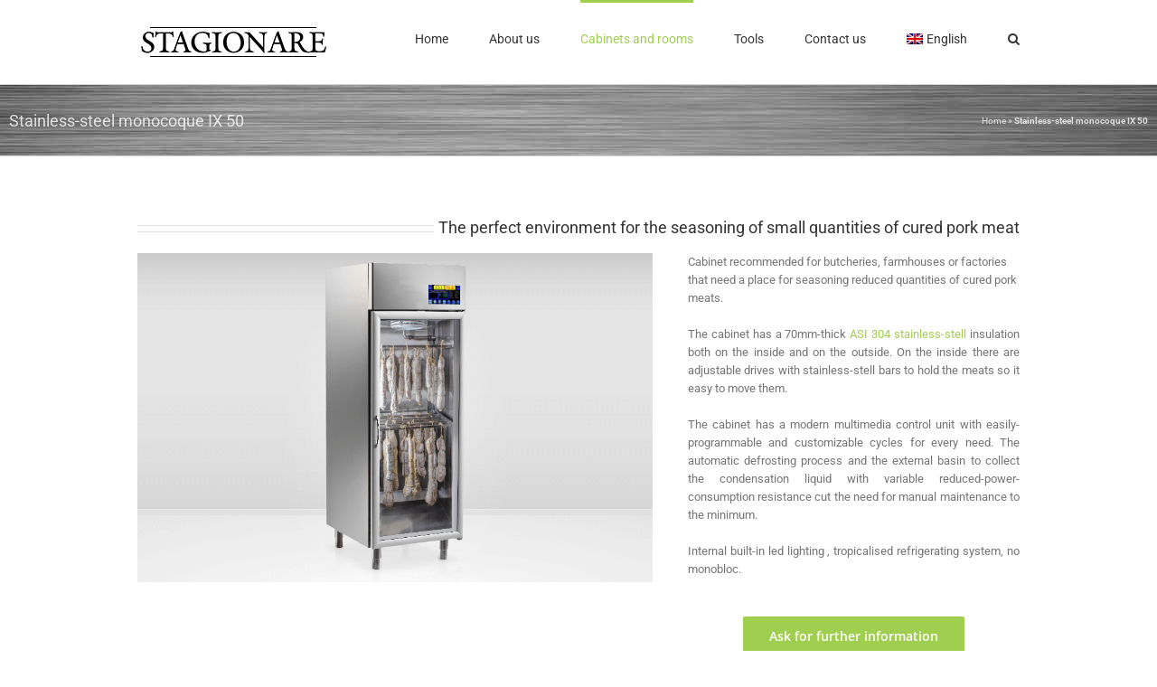

--- FILE ---
content_type: text/html; charset=UTF-8
request_url: https://www.stagionare.it/en/stainless-steel-monocoque-ix-50/
body_size: 16136
content:
<!DOCTYPE html><html
class="avada-html-layout-wide avada-html-header-position-top avada-has-site-width-percent awb-scroll" lang=en-US prefix="og: http://ogp.me/ns# fb: http://ogp.me/ns/fb#"><head><style>img.lazy{min-height:1px}</style><link
href=https://www.stagionare.it/wp-content/plugins/w3-total-cache/pub/js/lazyload.min.js as=script><meta
http-equiv="X-UA-Compatible" content="IE=edge"><meta
http-equiv="Content-Type" content="text/html; charset=utf-8"><meta
name="viewport" content="width=device-width, initial-scale=1">
 <script>(function(w,d,s,l,i){w[l]=w[l]||[];w[l].push({'gtm.start':new Date().getTime(),event:'gtm.js'});var f=d.getElementsByTagName(s)[0],j=d.createElement(s),dl=l!='dataLayer'?'&l='+l:'';j.async=true;j.src='https://www.googletagmanager.com/gtm.js?id='+i+dl;f.parentNode.insertBefore(j,f);})(window,document,'script','dataLayer','GTM-KTC9V8L');</script> <meta
name='robots' content='index, follow, max-image-preview:large, max-snippet:-1, max-video-preview:-1'><title>Stainless-steel monocoque IX 50 - Stagionare</title><meta
name="description" content="Stainless-stell monocoque cabinet. Capacity of 50 kg : for butcheries, farmhouses or factories with small quantities of cured pork meat."><link
rel=canonical href=https://www.stagionare.it/en/stainless-steel-monocoque-ix-50/ ><meta
property="og:locale" content="en_US"><meta
property="og:type" content="article"><meta
property="og:title" content="Stainless-steel monocoque IX 50 - Stagionare"><meta
property="og:description" content="Stainless-stell monocoque cabinet. Capacity of 50 kg : for butcheries, farmhouses or factories with small quantities of cured pork meat."><meta
property="og:url" content="https://www.stagionare.it/en/stainless-steel-monocoque-ix-50/"><meta
property="og:site_name" content="Stagionare"><meta
property="article:modified_time" content="2017-03-16T11:50:28+00:00"><meta
property="og:image" content="https://www.stagionare.it/wp-content/uploads/2012/07/img_principale.png"><meta
name="twitter:card" content="summary_large_image"><meta
name="twitter:label1" content="Est. reading time"><meta
name="twitter:data1" content="9 minutes"> <script type=application/ld+json class=yoast-schema-graph>{"@context":"https://schema.org","@graph":[{"@type":"WebPage","@id":"https://www.stagionare.it/en/stainless-steel-monocoque-ix-50/","url":"https://www.stagionare.it/en/stainless-steel-monocoque-ix-50/","name":"Stainless-steel monocoque IX 50 - Stagionare","isPartOf":{"@id":"https://www.stagionare.it/en/#website"},"primaryImageOfPage":{"@id":"https://www.stagionare.it/en/stainless-steel-monocoque-ix-50/#primaryimage"},"image":{"@id":"https://www.stagionare.it/en/stainless-steel-monocoque-ix-50/#primaryimage"},"thumbnailUrl":"https://www.stagionare.it/wp-content/uploads/2012/07/img_principale.png","datePublished":"2015-01-27T15:28:11+00:00","dateModified":"2017-03-16T11:50:28+00:00","description":"Stainless-stell monocoque cabinet. Capacity of 50 kg : for butcheries, farmhouses or factories with small quantities of cured pork meat.","breadcrumb":{"@id":"https://www.stagionare.it/en/stainless-steel-monocoque-ix-50/#breadcrumb"},"inLanguage":"en-US","potentialAction":[{"@type":"ReadAction","target":["https://www.stagionare.it/en/stainless-steel-monocoque-ix-50/"]}]},{"@type":"ImageObject","inLanguage":"en-US","@id":"https://www.stagionare.it/en/stainless-steel-monocoque-ix-50/#primaryimage","url":"https://www.stagionare.it/wp-content/uploads/2012/07/img_principale.png","contentUrl":"https://www.stagionare.it/wp-content/uploads/2012/07/img_principale.png"},{"@type":"BreadcrumbList","@id":"https://www.stagionare.it/en/stainless-steel-monocoque-ix-50/#breadcrumb","itemListElement":[{"@type":"ListItem","position":1,"name":"Home","item":"https://www.stagionare.it/en/"},{"@type":"ListItem","position":2,"name":"Stainless-steel monocoque IX 50"}]},{"@type":"WebSite","@id":"https://www.stagionare.it/en/#website","url":"https://www.stagionare.it/en/","name":"Stagionare","description":"","publisher":{"@id":"https://www.stagionare.it/en/#organization"},"potentialAction":[{"@type":"SearchAction","target":{"@type":"EntryPoint","urlTemplate":"https://www.stagionare.it/en/?s={search_term_string}"},"query-input":{"@type":"PropertyValueSpecification","valueRequired":true,"valueName":"search_term_string"}}],"inLanguage":"en-US"},{"@type":"Organization","@id":"https://www.stagionare.it/en/#organization","name":"Stagionare","url":"https://www.stagionare.it/en/","logo":{"@type":"ImageObject","inLanguage":"en-US","@id":"https://www.stagionare.it/en/#/schema/logo/image/","url":"https://www.stagionare.it/wp-content/uploads/2015/02/logo8.png","contentUrl":"https://www.stagionare.it/wp-content/uploads/2015/02/logo8.png","width":210,"height":33,"caption":"Stagionare"},"image":{"@id":"https://www.stagionare.it/en/#/schema/logo/image/"}}]}</script> <link
rel=dns-prefetch href=//challenges.cloudflare.com><link
rel=alternate type=application/rss+xml title="Stagionare &raquo; Feed" href=https://www.stagionare.it/en/feed/ ><link
rel=alternate type=application/rss+xml title="Stagionare &raquo; Comments Feed" href=https://www.stagionare.it/en/comments/feed/ ><link
rel="shortcut icon" href=https://www.stagionare.it/wp-content/uploads/2015/03/favicon.png type=image/x-icon><link
rel=alternate type=application/rss+xml title="Stagionare &raquo; Stainless-steel monocoque IX 50 Comments Feed" href=https://www.stagionare.it/en/stainless-steel-monocoque-ix-50/feed/ ><link
rel=alternate title="oEmbed (JSON)" type=application/json+oembed href="https://www.stagionare.it/en/wp-json/oembed/1.0/embed?url=https%3A%2F%2Fwww.stagionare.it%2Fen%2Fstainless-steel-monocoque-ix-50%2F"><link
rel=alternate title="oEmbed (XML)" type=text/xml+oembed href="https://www.stagionare.it/en/wp-json/oembed/1.0/embed?url=https%3A%2F%2Fwww.stagionare.it%2Fen%2Fstainless-steel-monocoque-ix-50%2F&#038;format=xml"><meta
name="description" content="The perfect environment for the seasoning of small quantities of cured pork meat    Cabinet recommended for butcheries, farmhouses or factories that need a place for seasoning reduced quantities of cured pork meats.
The cabinet has a 70mm-thick ASI 304 stainless-stell  insulation both on the inside and on the outside. On"><meta
property="og:locale" content="en_US"><meta
property="og:type" content="article"><meta
property="og:site_name" content="Stagionare"><meta
property="og:title" content="Stainless-steel monocoque IX 50 - Stagionare"><meta
property="og:description" content="The perfect environment for the seasoning of small quantities of cured pork meat    Cabinet recommended for butcheries, farmhouses or factories that need a place for seasoning reduced quantities of cured pork meats.
The cabinet has a 70mm-thick ASI 304 stainless-stell  insulation both on the inside and on the outside. On"><meta
property="og:url" content="https://www.stagionare.it/en/stainless-steel-monocoque-ix-50/"><meta
property="article:modified_time" content="2017-03-16T11:50:28+00:00"><meta
property="og:image" content="https://www.stagionare.it/wp-content/uploads/2015/02/logo8.png"><meta
property="og:image:width" content="210"><meta
property="og:image:height" content="33"><meta
property="og:image:type" content=""><style id=wp-img-auto-sizes-contain-inline-css>img:is([sizes=auto i],[sizes^="auto," i]){contain-intrinsic-size:3000px 1500px}</style><style id=wp-emoji-styles-inline-css>img.wp-smiley,img.emoji{display:inline !important;border:none !important;box-shadow:none !important;height:1em !important;width:1em !important;margin:0
0.07em !important;vertical-align:-0.1em !important;background:none !important;padding:0
!important}</style><link
rel=stylesheet id=wpml-legacy-dropdown-0-css href='https://www.stagionare.it/wp-content/plugins/sitepress-multilingual-cms/templates/language-switchers/legacy-dropdown/style.min.css?ver=1' type=text/css media=all><style id=wpml-legacy-dropdown-0-inline-css>.wpml-ls-statics-shortcode_actions{background-color:#fff}.wpml-ls-statics-shortcode_actions, .wpml-ls-statics-shortcode_actions .wpml-ls-sub-menu, .wpml-ls-statics-shortcode_actions
a{border-color:#cdcdcd}.wpml-ls-statics-shortcode_actions a, .wpml-ls-statics-shortcode_actions .wpml-ls-sub-menu a, .wpml-ls-statics-shortcode_actions .wpml-ls-sub-menu a:link, .wpml-ls-statics-shortcode_actions li:not(.wpml-ls-current-language) .wpml-ls-link, .wpml-ls-statics-shortcode_actions li:not(.wpml-ls-current-language) .wpml-ls-link:link{color:#444;background-color:#fff}.wpml-ls-statics-shortcode_actions .wpml-ls-sub-menu a:hover,.wpml-ls-statics-shortcode_actions .wpml-ls-sub-menu a:focus, .wpml-ls-statics-shortcode_actions .wpml-ls-sub-menu a:link:hover, .wpml-ls-statics-shortcode_actions .wpml-ls-sub-menu a:link:focus{color:#000;background-color:#eee}.wpml-ls-statics-shortcode_actions .wpml-ls-current-language>a{color:#444;background-color:#fff}.wpml-ls-statics-shortcode_actions .wpml-ls-current-language:hover>a, .wpml-ls-statics-shortcode_actions .wpml-ls-current-language>a:focus{color:#000;background-color:#eee}</style><link
rel=stylesheet id=wpml-menu-item-0-css href='https://www.stagionare.it/wp-content/plugins/sitepress-multilingual-cms/templates/language-switchers/menu-item/style.min.css?ver=1' type=text/css media=all><link
rel=stylesheet id=avada-child-stylesheet-css href='https://www.stagionare.it/wp-content/themes/Avada/style.css?ver=6.9' type=text/css media=all><link
rel=stylesheet id=fusion-dynamic-css-css href='https://www.stagionare.it/wp-content/uploads/fusion-styles/26ef3cc2de2c267bacb77abc238a4911.min.css?ver=3.14' type=text/css media=all> <script src="https://www.stagionare.it/wp-includes/js/jquery/jquery.min.js?ver=3.7.1" id=jquery-core-js></script> <script src="https://www.stagionare.it/wp-includes/js/jquery/jquery-migrate.min.js?ver=3.4.1" id=jquery-migrate-js></script> <script src="//www.stagionare.it/wp-content/plugins/revslider/sr6/assets/js/rbtools.min.js?ver=6.7.39" async id=tp-tools-js></script> <script src="//www.stagionare.it/wp-content/plugins/revslider/sr6/assets/js/rs6.min.js?ver=6.7.39" async id=revmin-js></script> <script src="https://www.stagionare.it/wp-content/plugins/sitepress-multilingual-cms/templates/language-switchers/legacy-dropdown/script.min.js?ver=1" id=wpml-legacy-dropdown-0-js></script> <link
rel=https://api.w.org/ href=https://www.stagionare.it/en/wp-json/ ><link
rel=alternate title=JSON type=application/json href=https://www.stagionare.it/en/wp-json/wp/v2/pages/11609><link
rel=EditURI type=application/rsd+xml title=RSD href=https://www.stagionare.it/xmlrpc.php?rsd><meta
name="generator" content="WordPress 6.9"><link
rel=shortlink href='https://www.stagionare.it/en/?p=11609'><meta
name="generator" content="WPML ver:4.8.6 stt:1,27;"><style id=css-fb-visibility>/*<![CDATA[*/@media screen and (max-width: 640px){.fusion-no-small-visibility{display:none !important}body .sm-text-align-center{text-align:center !important}body .sm-text-align-left{text-align:left !important}body .sm-text-align-right{text-align:right !important}body .sm-text-align-justify{text-align:justify !important}body .sm-flex-align-center{justify-content:center !important}body .sm-flex-align-flex-start{justify-content:flex-start !important}body .sm-flex-align-flex-end{justify-content:flex-end !important}body .sm-mx-auto{margin-left:auto !important;margin-right:auto !important}body .sm-ml-auto{margin-left:auto !important}body .sm-mr-auto{margin-right:auto !important}body .fusion-absolute-position-small{position:absolute;top:auto;width:100%}.awb-sticky.awb-sticky-small{position:sticky;top:var(--awb-sticky-offset,0)}}@media screen and (min-width: 641px) and (max-width: 1024px){.fusion-no-medium-visibility{display:none !important}body .md-text-align-center{text-align:center !important}body .md-text-align-left{text-align:left !important}body .md-text-align-right{text-align:right !important}body .md-text-align-justify{text-align:justify !important}body .md-flex-align-center{justify-content:center !important}body .md-flex-align-flex-start{justify-content:flex-start !important}body .md-flex-align-flex-end{justify-content:flex-end !important}body .md-mx-auto{margin-left:auto !important;margin-right:auto !important}body .md-ml-auto{margin-left:auto !important}body .md-mr-auto{margin-right:auto !important}body .fusion-absolute-position-medium{position:absolute;top:auto;width:100%}.awb-sticky.awb-sticky-medium{position:sticky;top:var(--awb-sticky-offset,0)}}@media screen and (min-width: 1025px){.fusion-no-large-visibility{display:none !important}body .lg-text-align-center{text-align:center !important}body .lg-text-align-left{text-align:left !important}body .lg-text-align-right{text-align:right !important}body .lg-text-align-justify{text-align:justify !important}body .lg-flex-align-center{justify-content:center !important}body .lg-flex-align-flex-start{justify-content:flex-start !important}body .lg-flex-align-flex-end{justify-content:flex-end !important}body .lg-mx-auto{margin-left:auto !important;margin-right:auto !important}body .lg-ml-auto{margin-left:auto !important}body .lg-mr-auto{margin-right:auto !important}body .fusion-absolute-position-large{position:absolute;top:auto;width:100%}.awb-sticky.awb-sticky-large{position:sticky;top:var(--awb-sticky-offset,0)}}/*]]>*/</style><style id=custom-background-css>body.custom-background{background-color:#fff}</style><meta
name="generator" content="Powered by Slider Revolution 6.7.39 - responsive, Mobile-Friendly Slider Plugin for WordPress with comfortable drag and drop interface."> <script>function setREVStartSize(e){window.RSIW=window.RSIW===undefined?window.innerWidth:window.RSIW;window.RSIH=window.RSIH===undefined?window.innerHeight:window.RSIH;try{var pw=document.getElementById(e.c).parentNode.offsetWidth,newh;pw=pw===0||isNaN(pw)||(e.l=="fullwidth"||e.layout=="fullwidth")?window.RSIW:pw;e.tabw=e.tabw===undefined?0:parseInt(e.tabw);e.thumbw=e.thumbw===undefined?0:parseInt(e.thumbw);e.tabh=e.tabh===undefined?0:parseInt(e.tabh);e.thumbh=e.thumbh===undefined?0:parseInt(e.thumbh);e.tabhide=e.tabhide===undefined?0:parseInt(e.tabhide);e.thumbhide=e.thumbhide===undefined?0:parseInt(e.thumbhide);e.mh=e.mh===undefined||e.mh==""||e.mh==="auto"?0:parseInt(e.mh,0);if(e.layout==="fullscreen"||e.l==="fullscreen")
newh=Math.max(e.mh,window.RSIH);else{e.gw=Array.isArray(e.gw)?e.gw:[e.gw];for(var i in e.rl)if(e.gw[i]===undefined||e.gw[i]===0)e.gw[i]=e.gw[i-1];e.gh=e.el===undefined||e.el===""||(Array.isArray(e.el)&&e.el.length==0)?e.gh:e.el;e.gh=Array.isArray(e.gh)?e.gh:[e.gh];for(var i in e.rl)if(e.gh[i]===undefined||e.gh[i]===0)e.gh[i]=e.gh[i-1];var nl=new Array(e.rl.length),ix=0,sl;e.tabw=e.tabhide>=pw?0:e.tabw;e.thumbw=e.thumbhide>=pw?0:e.thumbw;e.tabh=e.tabhide>=pw?0:e.tabh;e.thumbh=e.thumbhide>=pw?0:e.thumbh;for(var i in e.rl)nl[i]=e.rl[i]<window.RSIW?0:e.rl[i];sl=nl[0];for(var i in nl)if(sl>nl[i]&&nl[i]>0){sl=nl[i];ix=i;}
var m=pw>(e.gw[ix]+e.tabw+e.thumbw)?1:(pw-(e.tabw+e.thumbw))/(e.gw[ix]);newh=(e.gh[ix]*m)+(e.tabh+e.thumbh);}
var el=document.getElementById(e.c);if(el!==null&&el)el.style.height=newh+"px";el=document.getElementById(e.c+"_wrapper");if(el!==null&&el){el.style.height=newh+"px";el.style.display="block";}}catch(e){console.log("Failure at Presize of Slider:"+e)}};</script> <script>var doc=document.documentElement;doc.setAttribute('data-useragent',navigator.userAgent);</script> <meta
name="google-site-verification" content="2Ci_GHCkONwlK5S5bu0i0gf-K8pKPtdT9jJFqqe5qYc"><style id=global-styles-inline-css>/*<![CDATA[*/:root{--wp--preset--aspect-ratio--square:1;--wp--preset--aspect-ratio--4-3:4/3;--wp--preset--aspect-ratio--3-4:3/4;--wp--preset--aspect-ratio--3-2:3/2;--wp--preset--aspect-ratio--2-3:2/3;--wp--preset--aspect-ratio--16-9:16/9;--wp--preset--aspect-ratio--9-16:9/16;--wp--preset--color--black:#000;--wp--preset--color--cyan-bluish-gray:#abb8c3;--wp--preset--color--white:#fff;--wp--preset--color--pale-pink:#f78da7;--wp--preset--color--vivid-red:#cf2e2e;--wp--preset--color--luminous-vivid-orange:#ff6900;--wp--preset--color--luminous-vivid-amber:#fcb900;--wp--preset--color--light-green-cyan:#7bdcb5;--wp--preset--color--vivid-green-cyan:#00d084;--wp--preset--color--pale-cyan-blue:#8ed1fc;--wp--preset--color--vivid-cyan-blue:#0693e3;--wp--preset--color--vivid-purple:#9b51e0;--wp--preset--color--awb-color-1:rgba(255,255,255,1);--wp--preset--color--awb-color-2:rgba(246,246,246,1);--wp--preset--color--awb-color-3:rgba(226,226,226,1);--wp--preset--color--awb-color-4:rgba(224,222,222,1);--wp--preset--color--awb-color-5:rgba(160,206,78,1);--wp--preset--color--awb-color-6:rgba(116,116,116,1);--wp--preset--color--awb-color-7:rgba(51,51,51,1);--wp--preset--color--awb-color-8:rgba(33,41,52,1);--wp--preset--color--awb-color-custom-10:rgba(101,188,123,1);--wp--preset--color--awb-color-custom-11:rgba(140,137,137,1);--wp--preset--color--awb-color-custom-12:rgba(242,243,245,0.7);--wp--preset--color--awb-color-custom-13:rgba(191,191,191,1);--wp--preset--color--awb-color-custom-14:rgba(235,234,234,1);--wp--preset--color--awb-color-custom-15:rgba(229,229,229,1);--wp--preset--color--awb-color-custom-16:rgba(248,248,248,1);--wp--preset--color--awb-color-custom-17:rgba(190,189,189,1);--wp--preset--color--awb-color-custom-18:rgba(232,232,232,1);--wp--preset--gradient--vivid-cyan-blue-to-vivid-purple:linear-gradient(135deg,rgb(6,147,227) 0%,rgb(155,81,224) 100%);--wp--preset--gradient--light-green-cyan-to-vivid-green-cyan:linear-gradient(135deg,rgb(122,220,180) 0%,rgb(0,208,130) 100%);--wp--preset--gradient--luminous-vivid-amber-to-luminous-vivid-orange:linear-gradient(135deg,rgb(252,185,0) 0%,rgb(255,105,0) 100%);--wp--preset--gradient--luminous-vivid-orange-to-vivid-red:linear-gradient(135deg,rgb(255,105,0) 0%,rgb(207,46,46) 100%);--wp--preset--gradient--very-light-gray-to-cyan-bluish-gray:linear-gradient(135deg,rgb(238,238,238) 0%,rgb(169,184,195) 100%);--wp--preset--gradient--cool-to-warm-spectrum:linear-gradient(135deg,rgb(74,234,220) 0%,rgb(151,120,209) 20%,rgb(207,42,186) 40%,rgb(238,44,130) 60%,rgb(251,105,98) 80%,rgb(254,248,76) 100%);--wp--preset--gradient--blush-light-purple:linear-gradient(135deg,rgb(255,206,236) 0%,rgb(152,150,240) 100%);--wp--preset--gradient--blush-bordeaux:linear-gradient(135deg,rgb(254,205,165) 0%,rgb(254,45,45) 50%,rgb(107,0,62) 100%);--wp--preset--gradient--luminous-dusk:linear-gradient(135deg,rgb(255,203,112) 0%,rgb(199,81,192) 50%,rgb(65,88,208) 100%);--wp--preset--gradient--pale-ocean:linear-gradient(135deg,rgb(255,245,203) 0%,rgb(182,227,212) 50%,rgb(51,167,181) 100%);--wp--preset--gradient--electric-grass:linear-gradient(135deg,rgb(202,248,128) 0%,rgb(113,206,126) 100%);--wp--preset--gradient--midnight:linear-gradient(135deg,rgb(2,3,129) 0%,rgb(40,116,252) 100%);--wp--preset--font-size--small:9.75px;--wp--preset--font-size--medium:20px;--wp--preset--font-size--large:19.5px;--wp--preset--font-size--x-large:42px;--wp--preset--font-size--normal:13px;--wp--preset--font-size--xlarge:26px;--wp--preset--font-size--huge:39px;--wp--preset--spacing--20:0.44rem;--wp--preset--spacing--30:0.67rem;--wp--preset--spacing--40:1rem;--wp--preset--spacing--50:1.5rem;--wp--preset--spacing--60:2.25rem;--wp--preset--spacing--70:3.38rem;--wp--preset--spacing--80:5.06rem;--wp--preset--shadow--natural:6px 6px 9px rgba(0, 0, 0, 0.2);--wp--preset--shadow--deep:12px 12px 50px rgba(0, 0, 0, 0.4);--wp--preset--shadow--sharp:6px 6px 0px rgba(0, 0, 0, 0.2);--wp--preset--shadow--outlined:6px 6px 0px -3px rgb(255, 255, 255), 6px 6px rgb(0, 0, 0);--wp--preset--shadow--crisp:6px 6px 0px rgb(0, 0, 0)}:where(.is-layout-flex){gap:0.5em}:where(.is-layout-grid){gap:0.5em}body .is-layout-flex{display:flex}.is-layout-flex{flex-wrap:wrap;align-items:center}.is-layout-flex>:is(*,div){margin:0}body .is-layout-grid{display:grid}.is-layout-grid>:is(*,div){margin:0}:where(.wp-block-columns.is-layout-flex){gap:2em}:where(.wp-block-columns.is-layout-grid){gap:2em}:where(.wp-block-post-template.is-layout-flex){gap:1.25em}:where(.wp-block-post-template.is-layout-grid){gap:1.25em}.has-black-color{color:var(--wp--preset--color--black) !important}.has-cyan-bluish-gray-color{color:var(--wp--preset--color--cyan-bluish-gray) !important}.has-white-color{color:var(--wp--preset--color--white) !important}.has-pale-pink-color{color:var(--wp--preset--color--pale-pink) !important}.has-vivid-red-color{color:var(--wp--preset--color--vivid-red) !important}.has-luminous-vivid-orange-color{color:var(--wp--preset--color--luminous-vivid-orange) !important}.has-luminous-vivid-amber-color{color:var(--wp--preset--color--luminous-vivid-amber) !important}.has-light-green-cyan-color{color:var(--wp--preset--color--light-green-cyan) !important}.has-vivid-green-cyan-color{color:var(--wp--preset--color--vivid-green-cyan) !important}.has-pale-cyan-blue-color{color:var(--wp--preset--color--pale-cyan-blue) !important}.has-vivid-cyan-blue-color{color:var(--wp--preset--color--vivid-cyan-blue) !important}.has-vivid-purple-color{color:var(--wp--preset--color--vivid-purple) !important}.has-black-background-color{background-color:var(--wp--preset--color--black) !important}.has-cyan-bluish-gray-background-color{background-color:var(--wp--preset--color--cyan-bluish-gray) !important}.has-white-background-color{background-color:var(--wp--preset--color--white) !important}.has-pale-pink-background-color{background-color:var(--wp--preset--color--pale-pink) !important}.has-vivid-red-background-color{background-color:var(--wp--preset--color--vivid-red) !important}.has-luminous-vivid-orange-background-color{background-color:var(--wp--preset--color--luminous-vivid-orange) !important}.has-luminous-vivid-amber-background-color{background-color:var(--wp--preset--color--luminous-vivid-amber) !important}.has-light-green-cyan-background-color{background-color:var(--wp--preset--color--light-green-cyan) !important}.has-vivid-green-cyan-background-color{background-color:var(--wp--preset--color--vivid-green-cyan) !important}.has-pale-cyan-blue-background-color{background-color:var(--wp--preset--color--pale-cyan-blue) !important}.has-vivid-cyan-blue-background-color{background-color:var(--wp--preset--color--vivid-cyan-blue) !important}.has-vivid-purple-background-color{background-color:var(--wp--preset--color--vivid-purple) !important}.has-black-border-color{border-color:var(--wp--preset--color--black) !important}.has-cyan-bluish-gray-border-color{border-color:var(--wp--preset--color--cyan-bluish-gray) !important}.has-white-border-color{border-color:var(--wp--preset--color--white) !important}.has-pale-pink-border-color{border-color:var(--wp--preset--color--pale-pink) !important}.has-vivid-red-border-color{border-color:var(--wp--preset--color--vivid-red) !important}.has-luminous-vivid-orange-border-color{border-color:var(--wp--preset--color--luminous-vivid-orange) !important}.has-luminous-vivid-amber-border-color{border-color:var(--wp--preset--color--luminous-vivid-amber) !important}.has-light-green-cyan-border-color{border-color:var(--wp--preset--color--light-green-cyan) !important}.has-vivid-green-cyan-border-color{border-color:var(--wp--preset--color--vivid-green-cyan) !important}.has-pale-cyan-blue-border-color{border-color:var(--wp--preset--color--pale-cyan-blue) !important}.has-vivid-cyan-blue-border-color{border-color:var(--wp--preset--color--vivid-cyan-blue) !important}.has-vivid-purple-border-color{border-color:var(--wp--preset--color--vivid-purple) !important}.has-vivid-cyan-blue-to-vivid-purple-gradient-background{background:var(--wp--preset--gradient--vivid-cyan-blue-to-vivid-purple) !important}.has-light-green-cyan-to-vivid-green-cyan-gradient-background{background:var(--wp--preset--gradient--light-green-cyan-to-vivid-green-cyan) !important}.has-luminous-vivid-amber-to-luminous-vivid-orange-gradient-background{background:var(--wp--preset--gradient--luminous-vivid-amber-to-luminous-vivid-orange) !important}.has-luminous-vivid-orange-to-vivid-red-gradient-background{background:var(--wp--preset--gradient--luminous-vivid-orange-to-vivid-red) !important}.has-very-light-gray-to-cyan-bluish-gray-gradient-background{background:var(--wp--preset--gradient--very-light-gray-to-cyan-bluish-gray) !important}.has-cool-to-warm-spectrum-gradient-background{background:var(--wp--preset--gradient--cool-to-warm-spectrum) !important}.has-blush-light-purple-gradient-background{background:var(--wp--preset--gradient--blush-light-purple) !important}.has-blush-bordeaux-gradient-background{background:var(--wp--preset--gradient--blush-bordeaux) !important}.has-luminous-dusk-gradient-background{background:var(--wp--preset--gradient--luminous-dusk) !important}.has-pale-ocean-gradient-background{background:var(--wp--preset--gradient--pale-ocean) !important}.has-electric-grass-gradient-background{background:var(--wp--preset--gradient--electric-grass) !important}.has-midnight-gradient-background{background:var(--wp--preset--gradient--midnight) !important}.has-small-font-size{font-size:var(--wp--preset--font-size--small) !important}.has-medium-font-size{font-size:var(--wp--preset--font-size--medium) !important}.has-large-font-size{font-size:var(--wp--preset--font-size--large) !important}.has-x-large-font-size{font-size:var(--wp--preset--font-size--x-large) !important}/*]]>*/</style><link
rel=stylesheet id=wp-block-library-css href='https://www.stagionare.it/wp-includes/css/dist/block-library/style.min.css?ver=6.9' type=text/css media=all><style id=wp-block-library-inline-css></style><style id=wp-block-library-theme-inline-css>.wp-block-audio :where(figcaption){color:#555;font-size:13px;text-align:center}.is-dark-theme .wp-block-audio :where(figcaption){color:#ffffffa6}.wp-block-audio{margin:0
0 1em}.wp-block-code{border:1px
solid #ccc;border-radius:4px;font-family:Menlo,Consolas,monaco,monospace;padding:.8em 1em}.wp-block-embed :where(figcaption){color:#555;font-size:13px;text-align:center}.is-dark-theme .wp-block-embed :where(figcaption){color:#ffffffa6}.wp-block-embed{margin:0
0 1em}.blocks-gallery-caption{color:#555;font-size:13px;text-align:center}.is-dark-theme .blocks-gallery-caption{color:#ffffffa6}:root :where(.wp-block-image figcaption){color:#555;font-size:13px;text-align:center}.is-dark-theme :root :where(.wp-block-image figcaption){color:#ffffffa6}.wp-block-image{margin:0
0 1em}.wp-block-pullquote{border-bottom:4px solid;border-top:4px solid;color:currentColor;margin-bottom:1.75em}.wp-block-pullquote :where(cite),.wp-block-pullquote :where(footer),.wp-block-pullquote__citation{color:currentColor;font-size:.8125em;font-style:normal;text-transform:uppercase}.wp-block-quote{border-left:.25em solid;margin:0
0 1.75em;padding-left:1em}.wp-block-quote cite,.wp-block-quote
footer{color:currentColor;font-size:.8125em;font-style:normal;position:relative}.wp-block-quote:where(.has-text-align-right){border-left:none;border-right:.25em solid;padding-left:0;padding-right:1em}.wp-block-quote:where(.has-text-align-center){border:none;padding-left:0}.wp-block-quote.is-large,.wp-block-quote.is-style-large,.wp-block-quote:where(.is-style-plain){border:none}.wp-block-search .wp-block-search__label{font-weight:700}.wp-block-search__button{border:1px
solid #ccc;padding:.375em .625em}:where(.wp-block-group.has-background){padding:1.25em 2.375em}.wp-block-separator.has-css-opacity{opacity:.4}.wp-block-separator{border:none;border-bottom:2px solid;margin-left:auto;margin-right:auto}.wp-block-separator.has-alpha-channel-opacity{opacity:1}.wp-block-separator:not(.is-style-wide):not(.is-style-dots){width:100px}.wp-block-separator.has-background:not(.is-style-dots){border-bottom:none;height:1px}.wp-block-separator.has-background:not(.is-style-wide):not(.is-style-dots){height:2px}.wp-block-table{margin:0
0 1em}.wp-block-table td,.wp-block-table
th{word-break:normal}.wp-block-table :where(figcaption){color:#555;font-size:13px;text-align:center}.is-dark-theme .wp-block-table :where(figcaption){color:#ffffffa6}.wp-block-video :where(figcaption){color:#555;font-size:13px;text-align:center}.is-dark-theme .wp-block-video :where(figcaption){color:#ffffffa6}.wp-block-video{margin:0
0 1em}:root :where(.wp-block-template-part.has-background){margin-bottom:0;margin-top:0;padding:1.25em 2.375em}</style><style id=classic-theme-styles-inline-css>/*! This file is auto-generated */
.wp-block-button__link{color:#fff;background-color:#32373c;border-radius:9999px;box-shadow:none;text-decoration:none;padding:calc(.667em + 2px) calc(1.333em + 2px);font-size:1.125em}.wp-block-file__button{background:#32373c;color:#fff;text-decoration:none}</style><link
rel=stylesheet id=rs-plugin-settings-css href='//www.stagionare.it/wp-content/plugins/revslider/sr6/assets/css/rs6.css?ver=6.7.39' type=text/css media=all><style id=rs-plugin-settings-inline-css>.tp-caption
a{color:#ff7302;text-shadow:none;-webkit-transition:all 0.2s ease-out;-moz-transition:all 0.2s ease-out;-o-transition:all 0.2s ease-out;-ms-transition:all 0.2s ease-out}.tp-caption a:hover{color:#ffa902}</style></head><body
class="wp-singular page-template-default page page-id-11609 custom-background wp-theme-Avada wp-child-theme-Avada-Child-Theme fusion-image-hovers fusion-pagination-sizing fusion-button_type-flat fusion-button_span-no fusion-button_gradient-linear avada-image-rollover-circle-no avada-image-rollover-yes avada-image-rollover-direction-left fusion-body ltr fusion-sticky-header no-tablet-sticky-header no-mobile-sticky-header no-mobile-slidingbar avada-has-rev-slider-styles fusion-disable-outline fusion-sub-menu-fade mobile-logo-pos-left layout-wide-mode avada-has-boxed-modal-shadow- layout-scroll-offset-full avada-has-zero-margin-offset-top fusion-top-header menu-text-align-center mobile-menu-design-classic fusion-show-pagination-text fusion-header-layout-v1 avada-responsive avada-footer-fx-none avada-menu-highlight-style-bar fusion-search-form-clean fusion-main-menu-search-overlay fusion-avatar-circle avada-sticky-shrinkage avada-dropdown-styles avada-blog-layout-large avada-blog-archive-layout-grid avada-header-shadow-no avada-menu-icon-position-left avada-has-megamenu-shadow avada-has-mainmenu-dropdown-divider avada-has-pagetitle-100-width avada-has-pagetitle-bg-parallax avada-has-main-nav-search-icon avada-has-breadcrumb-mobile-hidden avada-has-titlebar- avada-has-pagination-padding avada-flyout-menu-direction-fade avada-ec-views-v1 &quot;&gt;&lt;!-- Google Tag Manager (noscript) --&gt;
&lt;noscript&gt;&lt;iframe src=&quot;https://www.googletagmanager.com/ns.html?id=GTM-KTC9V8L&quot;
height=&quot;0&quot; width=&quot;0&quot; style=&quot;display:none;visibility:hidden&quot;&gt;&lt;/iframe&gt;&lt;/noscript&gt;
&lt;!-- End Google Tag Manager (noscript) --&gt;&lt;br style=&quot;display:none" data-awb-post-id=11609>
<a
class="skip-link screen-reader-text" href=#content>Skip to content</a><div
id=boxed-wrapper><div
id=wrapper class=fusion-wrapper><div
id=home style=position:relative;top:-1px;></div><header
class=fusion-header-wrapper><div
class="fusion-header-v1 fusion-logo-alignment fusion-logo-left fusion-sticky-menu-1 fusion-sticky-logo- fusion-mobile-logo-  fusion-mobile-menu-design-classic"><div
class=fusion-header-sticky-height></div><div
class=fusion-header><div
class=fusion-row><div
class=fusion-logo data-margin-top=30px data-margin-bottom=30px data-margin-left=0px data-margin-right=0px>
<a
class=fusion-logo-link  href=https://www.stagionare.it/en/ >
<img
src="data:image/svg+xml,%3Csvg%20xmlns='http://www.w3.org/2000/svg'%20viewBox='0%200%20210%2033'%3E%3C/svg%3E" data-src=https://www.stagionare.it/wp-content/uploads/2015/02/logo8.png data-srcset="https://www.stagionare.it/wp-content/uploads/2015/02/logo8.png 1x" width=210 height=33 alt="Stagionare Logo" data-retina_logo_url class="fusion-standard-logo lazy">
</a></div><nav
class=fusion-main-menu aria-label="Main Menu"><div
class=fusion-overlay-search><form
role=search class="searchform fusion-search-form  fusion-search-form-clean" method=get action=https://www.stagionare.it/en/ ><div
class=fusion-search-form-content><div
class="fusion-search-field search-field">
<label><span
class=screen-reader-text>Search for:</span>
<input
type=search value name=s class=s placeholder=Search... required aria-required=true aria-label=Search...>
</label></div><div
class="fusion-search-button search-button">
<input
type=submit class="fusion-search-submit searchsubmit" aria-label=Search value=&#xf002;></div></div></form><div
class=fusion-search-spacer></div><a
href=# role=button aria-label="Close Search" class=fusion-close-search></a></div><ul
id=menu-main-en class=fusion-menu><li
id=menu-item-11622  class="menu-item menu-item-type-post_type menu-item-object-page menu-item-home menu-item-11622"  data-item-id=11622><a
href=https://www.stagionare.it/en/ class=fusion-bar-highlight><span
class=menu-text>Home</span></a></li><li
id=menu-item-11623  class="menu-item menu-item-type-post_type menu-item-object-page menu-item-has-children menu-item-11623 fusion-dropdown-menu"  data-item-id=11623><a
href=https://www.stagionare.it/en/about-us/ class=fusion-bar-highlight><span
class=menu-text>About us</span></a><ul
class=sub-menu><li
id=menu-item-11947  class="menu-item menu-item-type-post_type menu-item-object-page menu-item-11947 fusion-dropdown-submenu" ><a
href=https://www.stagionare.it/en/custom-works/ class=fusion-bar-highlight><span>Custom works</span></a></li></ul></li><li
id=menu-item-11624  class="menu-item menu-item-type-custom menu-item-object-custom current-menu-ancestor menu-item-has-children menu-item-11624 fusion-dropdown-menu"  data-item-id=11624><a
title="Refrigerated cabinets and rooms" href=# class=fusion-bar-highlight><span
class=menu-text>Cabinets and rooms</span></a><ul
class=sub-menu><li
id=menu-item-11759  class="menu-item menu-item-type-post_type menu-item-object-page menu-item-11759 fusion-dropdown-submenu" ><a
href=https://www.stagionare.it/en/monocoque-st-35/ class=fusion-bar-highlight><span>Monocoque ST 35</span></a></li><li
id=menu-item-11626  class="menu-item menu-item-type-custom menu-item-object-custom current-menu-ancestor current-menu-parent menu-item-has-children menu-item-11626 fusion-dropdown-submenu" ><a
title="Stainless-steel monocoques" href=# class=fusion-bar-highlight><span>Stainless-steel monocoques</span></a><ul
class=sub-menu><li
id=menu-item-11631  class="menu-item menu-item-type-post_type menu-item-object-page current-menu-item page_item page-item-11609 current_page_item menu-item-11631" ><a
href=https://www.stagionare.it/en/stainless-steel-monocoque-ix-50/ class=fusion-bar-highlight><span>Stainless-steel monocoque IX 50</span></a></li><li
id=menu-item-11632  class="menu-item menu-item-type-post_type menu-item-object-page menu-item-11632" ><a
href=https://www.stagionare.it/en/stainless-steel-monocoque-ix-100/ class=fusion-bar-highlight><span>Stainless-steel monocoque IX 100</span></a></li></ul></li><li
id=menu-item-11627  class="menu-item menu-item-type-custom menu-item-object-custom menu-item-has-children menu-item-11627 fusion-dropdown-submenu" ><a
title="Stainless-stell monocoque cabinets" href=# class=fusion-bar-highlight><span>Stainless-stell monocoque cabinets</span></a><ul
class=sub-menu><li
id=menu-item-11629  class="menu-item menu-item-type-post_type menu-item-object-page menu-item-11629" ><a
href=https://www.stagionare.it/en/modular-cabinet-co-125/ class=fusion-bar-highlight><span>Modular cabinet CO 125</span></a></li><li
id=menu-item-11630  class="menu-item menu-item-type-post_type menu-item-object-page menu-item-11630" ><a
href=https://www.stagionare.it/en/modular-cabinet-co-250/ class=fusion-bar-highlight><span>Modular cabinet CO 250</span></a></li><li
id=menu-item-11656  class="menu-item menu-item-type-post_type menu-item-object-page menu-item-11656" ><a
href=https://www.stagionare.it/en/modular-cabinet-co-375/ class=fusion-bar-highlight><span>Modular cabinet CO 375</span></a></li><li
id=menu-item-11655  class="menu-item menu-item-type-post_type menu-item-object-page menu-item-11655" ><a
href=https://www.stagionare.it/en/modular-cabinet-co-400/ class=fusion-bar-highlight><span>Modular cabinet CO 400</span></a></li></ul></li><li
id=menu-item-11628  class="menu-item menu-item-type-custom menu-item-object-custom menu-item-has-children menu-item-11628 fusion-dropdown-submenu" ><a
title="Mini rooms" href=# class=fusion-bar-highlight><span>Mini rooms</span></a><ul
class=sub-menu><li
id=menu-item-11657  class="menu-item menu-item-type-post_type menu-item-object-page menu-item-11657" ><a
href=https://www.stagionare.it/en/mini-room-mc-150/ class=fusion-bar-highlight><span>Mini room MC 150</span></a></li><li
id=menu-item-11658  class="menu-item menu-item-type-post_type menu-item-object-page menu-item-11658" ><a
href=https://www.stagionare.it/en/mini-room-mc-300/ class=fusion-bar-highlight><span>Mini room MC 300</span></a></li><li
id=menu-item-11659  class="menu-item menu-item-type-post_type menu-item-object-page menu-item-11659" ><a
href=https://www.stagionare.it/en/mini-room-mc-450/ class=fusion-bar-highlight><span>Mini room MC 450</span></a></li><li
id=menu-item-11660  class="menu-item menu-item-type-post_type menu-item-object-page menu-item-11660" ><a
href=https://www.stagionare.it/en/mini-room-mc-600/ class=fusion-bar-highlight><span>Mini room MC 600</span></a></li></ul></li></ul></li><li
id=menu-item-11625  class="menu-item menu-item-type-custom menu-item-object-custom menu-item-has-children menu-item-11625 fusion-dropdown-menu"  data-item-id=11625><a
title=Tools href=# class=fusion-bar-highlight><span
class=menu-text>Tools</span></a><ul
class=sub-menu><li
id=menu-item-11661  class="menu-item menu-item-type-post_type menu-item-object-page menu-item-11661 fusion-dropdown-submenu" ><a
href=https://www.stagionare.it/en/basic-tool/ class=fusion-bar-highlight><span>Basic tool</span></a></li><li
id=menu-item-11662  class="menu-item menu-item-type-post_type menu-item-object-page menu-item-11662 fusion-dropdown-submenu" ><a
href=https://www.stagionare.it/en/touch-tool-4-3/ class=fusion-bar-highlight><span>Touch tool 4.3&#8243;</span></a></li><li
id=menu-item-11663  class="menu-item menu-item-type-post_type menu-item-object-page menu-item-11663 fusion-dropdown-submenu" ><a
href=https://www.stagionare.it/en/touch-tool-7/ class=fusion-bar-highlight><span>Touch tool 7&#8243;</span></a></li></ul></li><li
id=menu-item-11664  class="menu-item menu-item-type-post_type menu-item-object-page menu-item-11664"  data-item-id=11664><a
href=https://www.stagionare.it/en/contact-us/ class=fusion-bar-highlight><span
class=menu-text>Contact us</span></a></li><li
id=menu-item-wpml-ls-37-en  class="menu-item-language menu-item-language-current menu-item wpml-ls-slot-37 wpml-ls-item wpml-ls-item-en wpml-ls-current-language wpml-ls-menu-item wpml-ls-last-item menu-item-type-wpml_ls_menu_item menu-item-object-wpml_ls_menu_item menu-item-has-children menu-item-wpml-ls-37-en fusion-dropdown-menu"  data-classes=menu-item-language data-item-id=wpml-ls-37-en><a
href=https://www.stagionare.it/en/stainless-steel-monocoque-ix-50/ class="fusion-bar-highlight wpml-ls-link" role=menuitem><span
class=menu-text><img
class="wpml-ls-flag lazy"
src="data:image/svg+xml,%3Csvg%20xmlns='http://www.w3.org/2000/svg'%20viewBox='0%200%201%201'%3E%3C/svg%3E" data-src=https://www.stagionare.it/wp-content/plugins/sitepress-multilingual-cms/res/flags/en.png
alt><span
class=wpml-ls-native lang=en>English</span></span></a><ul
class=sub-menu><li
id=menu-item-wpml-ls-37-it  class="menu-item-language menu-item wpml-ls-slot-37 wpml-ls-item wpml-ls-item-it wpml-ls-menu-item wpml-ls-first-item menu-item-type-wpml_ls_menu_item menu-item-object-wpml_ls_menu_item menu-item-wpml-ls-37-it fusion-dropdown-submenu"  data-classes=menu-item-language><a
title="Switch to Italiano" href=https://www.stagionare.it/armadio-inox-monoscocca-ix-50/ class="fusion-bar-highlight wpml-ls-link" aria-label="Switch to Italiano" role=menuitem><span><img
class="wpml-ls-flag lazy"
src="data:image/svg+xml,%3Csvg%20xmlns='http://www.w3.org/2000/svg'%20viewBox='0%200%201%201'%3E%3C/svg%3E" data-src=https://www.stagionare.it/wp-content/plugins/sitepress-multilingual-cms/res/flags/it.png
alt><span
class=wpml-ls-native lang=it>Italiano</span></span></a></li></ul></li><li
class="fusion-custom-menu-item fusion-main-menu-search fusion-search-overlay"><a
class="fusion-main-menu-icon fusion-bar-highlight" href=# aria-label=Search data-title=Search title=Search role=button aria-expanded=false></a></li></ul></nav><nav
class="fusion-main-menu fusion-sticky-menu" aria-label="Main Menu Sticky"><div
class=fusion-overlay-search><form
role=search class="searchform fusion-search-form  fusion-search-form-clean" method=get action=https://www.stagionare.it/en/ ><div
class=fusion-search-form-content><div
class="fusion-search-field search-field">
<label><span
class=screen-reader-text>Search for:</span>
<input
type=search value name=s class=s placeholder=Search... required aria-required=true aria-label=Search...>
</label></div><div
class="fusion-search-button search-button">
<input
type=submit class="fusion-search-submit searchsubmit" aria-label=Search value=&#xf002;></div></div></form><div
class=fusion-search-spacer></div><a
href=# role=button aria-label="Close Search" class=fusion-close-search></a></div><ul
id=menu-main-en-1 class=fusion-menu><li
class="menu-item menu-item-type-post_type menu-item-object-page menu-item-home menu-item-11622"  data-item-id=11622><a
href=https://www.stagionare.it/en/ class=fusion-bar-highlight><span
class=menu-text>Home</span></a></li><li
class="menu-item menu-item-type-post_type menu-item-object-page menu-item-has-children menu-item-11623 fusion-dropdown-menu"  data-item-id=11623><a
href=https://www.stagionare.it/en/about-us/ class=fusion-bar-highlight><span
class=menu-text>About us</span></a><ul
class=sub-menu><li
class="menu-item menu-item-type-post_type menu-item-object-page menu-item-11947 fusion-dropdown-submenu" ><a
href=https://www.stagionare.it/en/custom-works/ class=fusion-bar-highlight><span>Custom works</span></a></li></ul></li><li
class="menu-item menu-item-type-custom menu-item-object-custom current-menu-ancestor menu-item-has-children menu-item-11624 fusion-dropdown-menu"  data-item-id=11624><a
title="Refrigerated cabinets and rooms" href=# class=fusion-bar-highlight><span
class=menu-text>Cabinets and rooms</span></a><ul
class=sub-menu><li
class="menu-item menu-item-type-post_type menu-item-object-page menu-item-11759 fusion-dropdown-submenu" ><a
href=https://www.stagionare.it/en/monocoque-st-35/ class=fusion-bar-highlight><span>Monocoque ST 35</span></a></li><li
class="menu-item menu-item-type-custom menu-item-object-custom current-menu-ancestor current-menu-parent menu-item-has-children menu-item-11626 fusion-dropdown-submenu" ><a
title="Stainless-steel monocoques" href=# class=fusion-bar-highlight><span>Stainless-steel monocoques</span></a><ul
class=sub-menu><li
class="menu-item menu-item-type-post_type menu-item-object-page current-menu-item page_item page-item-11609 current_page_item menu-item-11631" ><a
href=https://www.stagionare.it/en/stainless-steel-monocoque-ix-50/ class=fusion-bar-highlight><span>Stainless-steel monocoque IX 50</span></a></li><li
class="menu-item menu-item-type-post_type menu-item-object-page menu-item-11632" ><a
href=https://www.stagionare.it/en/stainless-steel-monocoque-ix-100/ class=fusion-bar-highlight><span>Stainless-steel monocoque IX 100</span></a></li></ul></li><li
class="menu-item menu-item-type-custom menu-item-object-custom menu-item-has-children menu-item-11627 fusion-dropdown-submenu" ><a
title="Stainless-stell monocoque cabinets" href=# class=fusion-bar-highlight><span>Stainless-stell monocoque cabinets</span></a><ul
class=sub-menu><li
class="menu-item menu-item-type-post_type menu-item-object-page menu-item-11629" ><a
href=https://www.stagionare.it/en/modular-cabinet-co-125/ class=fusion-bar-highlight><span>Modular cabinet CO 125</span></a></li><li
class="menu-item menu-item-type-post_type menu-item-object-page menu-item-11630" ><a
href=https://www.stagionare.it/en/modular-cabinet-co-250/ class=fusion-bar-highlight><span>Modular cabinet CO 250</span></a></li><li
class="menu-item menu-item-type-post_type menu-item-object-page menu-item-11656" ><a
href=https://www.stagionare.it/en/modular-cabinet-co-375/ class=fusion-bar-highlight><span>Modular cabinet CO 375</span></a></li><li
class="menu-item menu-item-type-post_type menu-item-object-page menu-item-11655" ><a
href=https://www.stagionare.it/en/modular-cabinet-co-400/ class=fusion-bar-highlight><span>Modular cabinet CO 400</span></a></li></ul></li><li
class="menu-item menu-item-type-custom menu-item-object-custom menu-item-has-children menu-item-11628 fusion-dropdown-submenu" ><a
title="Mini rooms" href=# class=fusion-bar-highlight><span>Mini rooms</span></a><ul
class=sub-menu><li
class="menu-item menu-item-type-post_type menu-item-object-page menu-item-11657" ><a
href=https://www.stagionare.it/en/mini-room-mc-150/ class=fusion-bar-highlight><span>Mini room MC 150</span></a></li><li
class="menu-item menu-item-type-post_type menu-item-object-page menu-item-11658" ><a
href=https://www.stagionare.it/en/mini-room-mc-300/ class=fusion-bar-highlight><span>Mini room MC 300</span></a></li><li
class="menu-item menu-item-type-post_type menu-item-object-page menu-item-11659" ><a
href=https://www.stagionare.it/en/mini-room-mc-450/ class=fusion-bar-highlight><span>Mini room MC 450</span></a></li><li
class="menu-item menu-item-type-post_type menu-item-object-page menu-item-11660" ><a
href=https://www.stagionare.it/en/mini-room-mc-600/ class=fusion-bar-highlight><span>Mini room MC 600</span></a></li></ul></li></ul></li><li
class="menu-item menu-item-type-custom menu-item-object-custom menu-item-has-children menu-item-11625 fusion-dropdown-menu"  data-item-id=11625><a
title=Tools href=# class=fusion-bar-highlight><span
class=menu-text>Tools</span></a><ul
class=sub-menu><li
class="menu-item menu-item-type-post_type menu-item-object-page menu-item-11661 fusion-dropdown-submenu" ><a
href=https://www.stagionare.it/en/basic-tool/ class=fusion-bar-highlight><span>Basic tool</span></a></li><li
class="menu-item menu-item-type-post_type menu-item-object-page menu-item-11662 fusion-dropdown-submenu" ><a
href=https://www.stagionare.it/en/touch-tool-4-3/ class=fusion-bar-highlight><span>Touch tool 4.3&#8243;</span></a></li><li
class="menu-item menu-item-type-post_type menu-item-object-page menu-item-11663 fusion-dropdown-submenu" ><a
href=https://www.stagionare.it/en/touch-tool-7/ class=fusion-bar-highlight><span>Touch tool 7&#8243;</span></a></li></ul></li><li
class="menu-item menu-item-type-post_type menu-item-object-page menu-item-11664"  data-item-id=11664><a
href=https://www.stagionare.it/en/contact-us/ class=fusion-bar-highlight><span
class=menu-text>Contact us</span></a></li><li
class="menu-item-language menu-item-language-current menu-item wpml-ls-slot-37 wpml-ls-item wpml-ls-item-en wpml-ls-current-language wpml-ls-menu-item wpml-ls-last-item menu-item-type-wpml_ls_menu_item menu-item-object-wpml_ls_menu_item menu-item-has-children menu-item-wpml-ls-37-en fusion-dropdown-menu"  data-classes=menu-item-language data-item-id=wpml-ls-37-en><a
href=https://www.stagionare.it/en/stainless-steel-monocoque-ix-50/ class="fusion-bar-highlight wpml-ls-link" role=menuitem><span
class=menu-text><img
class="wpml-ls-flag lazy"
src="data:image/svg+xml,%3Csvg%20xmlns='http://www.w3.org/2000/svg'%20viewBox='0%200%201%201'%3E%3C/svg%3E" data-src=https://www.stagionare.it/wp-content/plugins/sitepress-multilingual-cms/res/flags/en.png
alt><span
class=wpml-ls-native lang=en>English</span></span></a><ul
class=sub-menu><li
class="menu-item-language menu-item wpml-ls-slot-37 wpml-ls-item wpml-ls-item-it wpml-ls-menu-item wpml-ls-first-item menu-item-type-wpml_ls_menu_item menu-item-object-wpml_ls_menu_item menu-item-wpml-ls-37-it fusion-dropdown-submenu"  data-classes=menu-item-language><a
title="Switch to Italiano" href=https://www.stagionare.it/armadio-inox-monoscocca-ix-50/ class="fusion-bar-highlight wpml-ls-link" aria-label="Switch to Italiano" role=menuitem><span><img
class="wpml-ls-flag lazy"
src="data:image/svg+xml,%3Csvg%20xmlns='http://www.w3.org/2000/svg'%20viewBox='0%200%201%201'%3E%3C/svg%3E" data-src=https://www.stagionare.it/wp-content/plugins/sitepress-multilingual-cms/res/flags/it.png
alt><span
class=wpml-ls-native lang=it>Italiano</span></span></a></li></ul></li><li
class="fusion-custom-menu-item fusion-main-menu-search fusion-search-overlay"><a
class="fusion-main-menu-icon fusion-bar-highlight" href=# aria-label=Search data-title=Search title=Search role=button aria-expanded=false></a></li></ul></nav><div
class=fusion-mobile-navigation><ul
id=menu-main-en-2 class=fusion-mobile-menu><li
class="menu-item menu-item-type-post_type menu-item-object-page menu-item-home menu-item-11622"  data-item-id=11622><a
href=https://www.stagionare.it/en/ class=fusion-bar-highlight><span
class=menu-text>Home</span></a></li><li
class="menu-item menu-item-type-post_type menu-item-object-page menu-item-has-children menu-item-11623 fusion-dropdown-menu"  data-item-id=11623><a
href=https://www.stagionare.it/en/about-us/ class=fusion-bar-highlight><span
class=menu-text>About us</span></a><ul
class=sub-menu><li
class="menu-item menu-item-type-post_type menu-item-object-page menu-item-11947 fusion-dropdown-submenu" ><a
href=https://www.stagionare.it/en/custom-works/ class=fusion-bar-highlight><span>Custom works</span></a></li></ul></li><li
class="menu-item menu-item-type-custom menu-item-object-custom current-menu-ancestor menu-item-has-children menu-item-11624 fusion-dropdown-menu"  data-item-id=11624><a
title="Refrigerated cabinets and rooms" href=# class=fusion-bar-highlight><span
class=menu-text>Cabinets and rooms</span></a><ul
class=sub-menu><li
class="menu-item menu-item-type-post_type menu-item-object-page menu-item-11759 fusion-dropdown-submenu" ><a
href=https://www.stagionare.it/en/monocoque-st-35/ class=fusion-bar-highlight><span>Monocoque ST 35</span></a></li><li
class="menu-item menu-item-type-custom menu-item-object-custom current-menu-ancestor current-menu-parent menu-item-has-children menu-item-11626 fusion-dropdown-submenu" ><a
title="Stainless-steel monocoques" href=# class=fusion-bar-highlight><span>Stainless-steel monocoques</span></a><ul
class=sub-menu><li
class="menu-item menu-item-type-post_type menu-item-object-page current-menu-item page_item page-item-11609 current_page_item menu-item-11631" ><a
href=https://www.stagionare.it/en/stainless-steel-monocoque-ix-50/ class=fusion-bar-highlight><span>Stainless-steel monocoque IX 50</span></a></li><li
class="menu-item menu-item-type-post_type menu-item-object-page menu-item-11632" ><a
href=https://www.stagionare.it/en/stainless-steel-monocoque-ix-100/ class=fusion-bar-highlight><span>Stainless-steel monocoque IX 100</span></a></li></ul></li><li
class="menu-item menu-item-type-custom menu-item-object-custom menu-item-has-children menu-item-11627 fusion-dropdown-submenu" ><a
title="Stainless-stell monocoque cabinets" href=# class=fusion-bar-highlight><span>Stainless-stell monocoque cabinets</span></a><ul
class=sub-menu><li
class="menu-item menu-item-type-post_type menu-item-object-page menu-item-11629" ><a
href=https://www.stagionare.it/en/modular-cabinet-co-125/ class=fusion-bar-highlight><span>Modular cabinet CO 125</span></a></li><li
class="menu-item menu-item-type-post_type menu-item-object-page menu-item-11630" ><a
href=https://www.stagionare.it/en/modular-cabinet-co-250/ class=fusion-bar-highlight><span>Modular cabinet CO 250</span></a></li><li
class="menu-item menu-item-type-post_type menu-item-object-page menu-item-11656" ><a
href=https://www.stagionare.it/en/modular-cabinet-co-375/ class=fusion-bar-highlight><span>Modular cabinet CO 375</span></a></li><li
class="menu-item menu-item-type-post_type menu-item-object-page menu-item-11655" ><a
href=https://www.stagionare.it/en/modular-cabinet-co-400/ class=fusion-bar-highlight><span>Modular cabinet CO 400</span></a></li></ul></li><li
class="menu-item menu-item-type-custom menu-item-object-custom menu-item-has-children menu-item-11628 fusion-dropdown-submenu" ><a
title="Mini rooms" href=# class=fusion-bar-highlight><span>Mini rooms</span></a><ul
class=sub-menu><li
class="menu-item menu-item-type-post_type menu-item-object-page menu-item-11657" ><a
href=https://www.stagionare.it/en/mini-room-mc-150/ class=fusion-bar-highlight><span>Mini room MC 150</span></a></li><li
class="menu-item menu-item-type-post_type menu-item-object-page menu-item-11658" ><a
href=https://www.stagionare.it/en/mini-room-mc-300/ class=fusion-bar-highlight><span>Mini room MC 300</span></a></li><li
class="menu-item menu-item-type-post_type menu-item-object-page menu-item-11659" ><a
href=https://www.stagionare.it/en/mini-room-mc-450/ class=fusion-bar-highlight><span>Mini room MC 450</span></a></li><li
class="menu-item menu-item-type-post_type menu-item-object-page menu-item-11660" ><a
href=https://www.stagionare.it/en/mini-room-mc-600/ class=fusion-bar-highlight><span>Mini room MC 600</span></a></li></ul></li></ul></li><li
class="menu-item menu-item-type-custom menu-item-object-custom menu-item-has-children menu-item-11625 fusion-dropdown-menu"  data-item-id=11625><a
title=Tools href=# class=fusion-bar-highlight><span
class=menu-text>Tools</span></a><ul
class=sub-menu><li
class="menu-item menu-item-type-post_type menu-item-object-page menu-item-11661 fusion-dropdown-submenu" ><a
href=https://www.stagionare.it/en/basic-tool/ class=fusion-bar-highlight><span>Basic tool</span></a></li><li
class="menu-item menu-item-type-post_type menu-item-object-page menu-item-11662 fusion-dropdown-submenu" ><a
href=https://www.stagionare.it/en/touch-tool-4-3/ class=fusion-bar-highlight><span>Touch tool 4.3&#8243;</span></a></li><li
class="menu-item menu-item-type-post_type menu-item-object-page menu-item-11663 fusion-dropdown-submenu" ><a
href=https://www.stagionare.it/en/touch-tool-7/ class=fusion-bar-highlight><span>Touch tool 7&#8243;</span></a></li></ul></li><li
class="menu-item menu-item-type-post_type menu-item-object-page menu-item-11664"  data-item-id=11664><a
href=https://www.stagionare.it/en/contact-us/ class=fusion-bar-highlight><span
class=menu-text>Contact us</span></a></li><li
class="menu-item-language menu-item-language-current menu-item wpml-ls-slot-37 wpml-ls-item wpml-ls-item-en wpml-ls-current-language wpml-ls-menu-item wpml-ls-last-item menu-item-type-wpml_ls_menu_item menu-item-object-wpml_ls_menu_item menu-item-has-children menu-item-wpml-ls-37-en fusion-dropdown-menu"  data-classes=menu-item-language data-item-id=wpml-ls-37-en><a
href=https://www.stagionare.it/en/stainless-steel-monocoque-ix-50/ class="fusion-bar-highlight wpml-ls-link" role=menuitem><span
class=menu-text><img
class="wpml-ls-flag lazy"
src="data:image/svg+xml,%3Csvg%20xmlns='http://www.w3.org/2000/svg'%20viewBox='0%200%201%201'%3E%3C/svg%3E" data-src=https://www.stagionare.it/wp-content/plugins/sitepress-multilingual-cms/res/flags/en.png
alt><span
class=wpml-ls-native lang=en>English</span></span></a><ul
class=sub-menu><li
class="menu-item-language menu-item wpml-ls-slot-37 wpml-ls-item wpml-ls-item-it wpml-ls-menu-item wpml-ls-first-item menu-item-type-wpml_ls_menu_item menu-item-object-wpml_ls_menu_item menu-item-wpml-ls-37-it fusion-dropdown-submenu"  data-classes=menu-item-language><a
title="Switch to Italiano" href=https://www.stagionare.it/armadio-inox-monoscocca-ix-50/ class="fusion-bar-highlight wpml-ls-link" aria-label="Switch to Italiano" role=menuitem><span><img
class="wpml-ls-flag lazy"
src="data:image/svg+xml,%3Csvg%20xmlns='http://www.w3.org/2000/svg'%20viewBox='0%200%201%201'%3E%3C/svg%3E" data-src=https://www.stagionare.it/wp-content/plugins/sitepress-multilingual-cms/res/flags/it.png
alt><span
class=wpml-ls-native lang=it>Italiano</span></span></a></li></ul></li></ul></div><nav
class="fusion-mobile-nav-holder fusion-mobile-menu-text-align-left" aria-label="Main Menu Mobile"></nav><nav
class="fusion-mobile-nav-holder fusion-mobile-menu-text-align-left fusion-mobile-sticky-nav-holder" aria-label="Main Menu Mobile Sticky"></nav></div></div></div><div
class=fusion-clearfix></div></header><div
id=sliders-container class=fusion-slider-visibility></div><section
class=avada-page-titlebar-wrapper aria-label="Page Title Bar"><div
class="fusion-page-title-bar fusion-page-title-bar-none fusion-page-title-bar-left"><div
class=fusion-page-title-row><div
class=fusion-page-title-wrapper><div
class=fusion-page-title-captions><h1 class="entry-title">Stainless-steel monocoque IX 50</h1></div><div
class=fusion-page-title-secondary><nav
class="fusion-breadcrumbs awb-yoast-breadcrumbs" aria-label=Breadcrumb><span><span><a
href=https://www.stagionare.it/en/ >Home</a></span> » <span
class=breadcrumb_last aria-current=page><strong>Stainless-steel monocoque IX 50</strong></span></span></nav></div></div></div></div></section><main
id=main class="clearfix "><div
class=fusion-row style><section
id=content style="width: 100%;"><div
id=post-11609 class="post-11609 page type-page status-publish hentry">
<span
class="entry-title rich-snippet-hidden">Stainless-steel monocoque IX 50</span><span
class="vcard rich-snippet-hidden"><span
class=fn><a
href=https://www.stagionare.it/en/author/usefulnoise/ title="Posts by usefulnoise" rel=author>usefulnoise</a></span></span><span
class="updated rich-snippet-hidden">2017-03-16T11:50:28+00:00</span><div
class=post-content><div
class="fusion-fullwidth fullwidth-box fusion-builder-row-1 hundred-percent-fullwidth non-hundred-percent-height-scrolling" style=--awb-border-radius-top-left:0px;--awb-border-radius-top-right:0px;--awb-border-radius-bottom-right:0px;--awb-border-radius-bottom-left:0px;--awb-overflow:visible;--awb-flex-wrap:wrap; ><div
class="fusion-builder-row fusion-row"><div
class="fusion-layout-column fusion_builder_column fusion-builder-column-0 fusion_builder_column_1_1 1_1 fusion-one-full fusion-column-first fusion-column-last fusion-column-no-min-height" style=--awb-bg-size:cover;--awb-margin-bottom:0px;><div
class="fusion-column-wrapper fusion-flex-column-wrapper-legacy"><div
class="fusion-title title fusion-title-1 fusion-title-text fusion-title-size-two"><div
class=title-sep-container><div
class="title-sep sep-double sep-solid" style=border-color:#e0dede;></div></div><span
class=awb-title-spacer></span><h2 class="fusion-title-heading title-heading-right" style="margin:0;">The perfect environment for the seasoning of small quantities of cured pork meat</h2></div><div
class=fusion-clearfix></div></div></div><div
class="fusion-layout-column fusion_builder_column fusion-builder-column-1 fusion_builder_column_3_5 3_5 fusion-three-fifth fusion-column-first" style="--awb-bg-size:cover;width:58.4%; margin-right: 4%;"><div
class="fusion-column-wrapper fusion-flex-column-wrapper-legacy"><div
class="fusion-image-element in-legacy-container" style=--awb-caption-title-font-family:var(--h2_typography-font-family);--awb-caption-title-font-weight:var(--h2_typography-font-weight);--awb-caption-title-font-style:var(--h2_typography-font-style);--awb-caption-title-size:var(--h2_typography-font-size);--awb-caption-title-transform:var(--h2_typography-text-transform);--awb-caption-title-line-height:var(--h2_typography-line-height);--awb-caption-title-letter-spacing:var(--h2_typography-letter-spacing);><span
class=" fusion-imageframe imageframe-none imageframe-1 hover-type-none"><a
href=https://www.stagionare.it/wp-content/uploads/2012/07/img_principale.png class=fusion-lightbox data-rel=iLightbox[bfbb0aa4d3d6bc8a277] data-title=img_principale title=img_principale><img
fetchpriority=high decoding=async width=940 height=600 alt="Img Armadio IX-50" src="data:image/svg+xml,%3Csvg%20xmlns='http://www.w3.org/2000/svg'%20viewBox='0%200%20940%20600'%3E%3C/svg%3E" data-src=https://www.stagionare.it/wp-content/uploads/2012/07/img_principale.png class="img-responsive wp-image-12196 lazy" data-srcset="https://www.stagionare.it/wp-content/uploads/2012/07/img_principale-300x191.png 300w, https://www.stagionare.it/wp-content/uploads/2012/07/img_principale-460x295.png 460w, https://www.stagionare.it/wp-content/uploads/2012/07/img_principale.png 940w" data-sizes="(max-width: 940px) 100vw, 940px"></a></span></div><div
class=fusion-sep-clear></div><div
class="fusion-separator fusion-full-width-sep" style="margin-left: auto;margin-right: auto;margin-top:-20px;width:100%;"></div><div
class=fusion-sep-clear></div><div
class=fusion-clearfix></div></div></div><div
class="fusion-layout-column fusion_builder_column fusion-builder-column-2 fusion_builder_column_2_5 2_5 fusion-two-fifth fusion-column-last" style=--awb-bg-size:cover;width:37.6%;><div
class="fusion-column-wrapper fusion-flex-column-wrapper-legacy"><div
class="fusion-text fusion-text-1"><p>Cabinet recommended for butcheries, farmhouses or factories that need a place for seasoning reduced quantities of cured pork meats.</p><p
style="text-align: justify;">The cabinet has a 70mm-thick <span
class="fusion-tooltip tooltip-shortcode" data-animation data-delay=0 data-placement=top data-title="Austenitic non temprable stainless steel, corrosion resistant with a good weldability and resistance to intercrystalline corrosion that gives it a great thougness to low temperatures (uni/en 10088)" title="Austenitic non temprable stainless steel, corrosion resistant with a good weldability and resistance to intercrystalline corrosion that gives it a great thougness to low temperatures (uni/en 10088)" data-toggle=tooltip data-trigger=hover>ASI 304 stainless-stell</span> insulation both on the inside and on the outside. On the inside there are adjustable drives with stainless-stell bars to hold the meats so it easy to move them.</p><p
style="text-align: justify;">The cabinet has a modern multimedia control unit with easily-programmable and customizable cycles for every need. The automatic defrosting process and the external basin to collect the condensation liquid with variable reduced-power-consumption resistance cut the need for manual maintenance to the minimum.</p><p
style="text-align: justify;">Internal built-in led lighting , tropicalised refrigerating system, no monobloc.</p></div><div
class=fusion-sep-clear></div><div
class="fusion-separator fusion-full-width-sep" style="margin-left: auto;margin-right: auto;margin-top:20px;width:100%;"></div><div
class=fusion-sep-clear></div><div
class=fusion-aligncenter><a
class="fusion-button button-flat fusion-button-default-size button-default fusion-button-default button-1 fusion-button-default-span fusion-button-default-type fusion-animated" data-animationType=fadeInDown data-animationDuration=1 data-animationOffset=top-into-view target=_blank rel="noopener noreferrer" title="Ask for further information" aria-label="Ask for further information" href=https://www.stagionare.it/en/contact-us/ ><span
class="fusion-button-text awb-button__text awb-button__text--default">Ask for further information</span></a></div><div
class=fusion-sep-clear></div><div
class="fusion-separator fusion-full-width-sep" style="margin-left: auto;margin-right: auto;margin-top:-30px;width:100%;"></div><div
class=fusion-sep-clear></div><div
class=fusion-clearfix></div></div></div><div
class="fusion-layout-column fusion_builder_column fusion-builder-column-3 fusion_builder_column_1_1 1_1 fusion-one-full fusion-column-first fusion-column-last fusion-column-no-min-height" style=--awb-bg-size:cover;--awb-margin-bottom:0px;><div
class="fusion-column-wrapper fusion-flex-column-wrapper-legacy"><div
class=fusion-sep-clear></div><div
class="fusion-separator fusion-full-width-sep" style="margin-left: auto;margin-right: auto;margin-top:30px;width:100%;"></div><div
class=fusion-sep-clear></div><div
class=fusion-clearfix></div></div></div><div
class="fusion-layout-column fusion_builder_column fusion-builder-column-4 fusion_builder_column_1_1 1_1 fusion-one-full fusion-column-first fusion-column-last fusion-column-no-min-height" style=--awb-bg-size:cover;--awb-margin-bottom:0px;><div
class="fusion-column-wrapper fusion-flex-column-wrapper-legacy"><div
class="fusion-title title fusion-title-2 fusion-title-text fusion-title-size-two"><h2 class="fusion-title-heading title-heading-left" style="margin:0;">Technical specifications and options</h2><span
class=awb-title-spacer></span><div
class=title-sep-container><div
class="title-sep sep-double sep-solid" style=border-color:#e0dede;></div></div></div><div
class=fusion-clearfix></div></div></div><div
class="fusion-layout-column fusion_builder_column fusion-builder-column-5 fusion_builder_column_1_2 1_2 fusion-one-half fusion-column-first" style="--awb-bg-size:cover;width:48%; margin-right: 4%;"><div
class="fusion-column-wrapper fusion-flex-column-wrapper-legacy"><div
class="fusion-tabs fusion-tabs-1 classic nav-not-justified horizontal-tabs icon-position-left mobile-mode-accordion" style=--awb-title-border-radius-top-left:0px;--awb-title-border-radius-top-right:0px;--awb-title-border-radius-bottom-right:0px;--awb-title-border-radius-bottom-left:0px;--awb-inactive-color:#ebeaea;--awb-background-color:#ffffff;--awb-border-color:#ebeaea;--awb-active-border-color:#a0ce4e;><div
class=nav><ul
class=nav-tabs role=tablist><li
class=active role=presentation><a
class=tab-link data-toggle=tab role=tab aria-controls=tab-a191cd6624fd6e62b7c aria-selected=true id=fusion-tab-specifications href=#tab-a191cd6624fd6e62b7c><h4 class="fusion-tab-heading"><i
class="fontawesome-icon fa fa-check" aria-hidden=true style=font-size:16px;></i>Specifications</h4></a></li><li
role=presentation><a
class=tab-link data-toggle=tab role=tab aria-controls=tab-d5731cf142bf695e502 aria-selected=false tabindex=-1 id=fusion-tab-optional href=#tab-d5731cf142bf695e502><h4 class="fusion-tab-heading"><i
class="fontawesome-icon fa fa-sliders" aria-hidden=true style=font-size:16px;></i>Optional</h4></a></li></ul></div><div
class=tab-content><div
class="nav fusion-mobile-tab-nav"><ul
class=nav-tabs role=tablist><li
class=active role=presentation><a
class=tab-link data-toggle=tab role=tab aria-controls=tab-a191cd6624fd6e62b7c aria-selected=true id=mobile-fusion-tab-specifications href=#tab-a191cd6624fd6e62b7c><h4 class="fusion-tab-heading"><i
class="fontawesome-icon fa fa-check" aria-hidden=true style=font-size:16px;></i>Specifications</h4></a></li></ul></div><div
class="tab-pane fade fusion-clearfix in active" role=tabpanel tabindex=0 aria-labelledby=fusion-tab-specifications id=tab-a191cd6624fd6e62b7c><ul
style=--awb-size:13px;--awb-iconcolor:#81d742;--awb-line-height:22.1px;--awb-icon-width:22.1px;--awb-icon-height:22.1px;--awb-icon-margin:9.1px;--awb-content-margin:31.2px; class="fusion-checklist fusion-checklist-1 fusion-checklist-default type-icons">
<li
class=fusion-li-item style><span
class="icon-wrapper circle-no"><i
class="fusion-li-icon fa fa-chevron-right" aria-hidden=true></i></span><div
class=fusion-li-item-content>Height: 209,0 cm</div></li>
<li
class=fusion-li-item style><span
class="icon-wrapper circle-no"><i
class="fusion-li-icon fa fa-chevron-right" aria-hidden=true></i></span><div
class=fusion-li-item-content>Width: 73,5 cm</div></li>
<li
class=fusion-li-item style><span
class="icon-wrapper circle-no"><i
class="fusion-li-icon fa fa-chevron-right" aria-hidden=true></i></span><div
class=fusion-li-item-content>Depth: 86,0 cm</div></li>
<li
class=fusion-li-item style><span
class="icon-wrapper circle-no"><i
class="fusion-li-icon fa fa-chevron-right" aria-hidden=true></i></span><div
class=fusion-li-item-content>Capacity: min. 25 kg / recommended 50 kg / max 70 kg</div></li>
<li
class=fusion-li-item style><span
class="icon-wrapper circle-no"><i
class="fusion-li-icon fa fa-chevron-right" aria-hidden=true></i></span><div
class=fusion-li-item-content>Power supply: 220 v 50 Hz</div></li>
<li
class=fusion-li-item style><span
class="icon-wrapper circle-no"><i
class="fusion-li-icon fa fa-chevron-right" aria-hidden=true></i></span><div
class=fusion-li-item-content>Max power: 1000 Wt</div></li>
<li
class=fusion-li-item style><span
class="icon-wrapper circle-no"><i
class="fusion-li-icon fa fa-chevron-right" aria-hidden=true></i></span><div
class=fusion-li-item-content>3 pairs of drives with 15 bars</div></li></ul></div><div
class="nav fusion-mobile-tab-nav"><ul
class=nav-tabs role=tablist><li
role=presentation><a
class=tab-link data-toggle=tab role=tab aria-controls=tab-d5731cf142bf695e502 aria-selected=false tabindex=-1 id=mobile-fusion-tab-optional href=#tab-d5731cf142bf695e502><h4 class="fusion-tab-heading"><i
class="fontawesome-icon fa fa-sliders" aria-hidden=true style=font-size:16px;></i>Optional</h4></a></li></ul></div><div
class="tab-pane fade fusion-clearfix" role=tabpanel tabindex=0 aria-labelledby=fusion-tab-optional id=tab-d5731cf142bf695e502><ul
style=--awb-size:13px;--awb-iconcolor:#81d742;--awb-line-height:22.1px;--awb-icon-width:22.1px;--awb-icon-height:22.1px;--awb-icon-margin:9.1px;--awb-content-margin:31.2px; class="fusion-checklist fusion-checklist-2 fusion-checklist-default type-icons">
<li
class=fusion-li-item style><span
class="icon-wrapper circle-no"><i
class="fusion-li-icon fa fa-chevron-right" aria-hidden=true></i></span><div
class=fusion-li-item-content>Glass doors</div></li>
<li
class=fusion-li-item style><span
class="icon-wrapper circle-no"><i
class="fusion-li-icon fa fa-chevron-right" aria-hidden=true></i></span><div
class=fusion-li-item-content>Wheels</div></li>
<li
class=fusion-li-item style><span
class="icon-wrapper circle-no"><i
class="fusion-li-icon fa fa-chevron-right" aria-hidden=true></i></span><div
class=fusion-li-item-content><a
title="Touch tool 4,3″" href="/?page_id=11641" target=_blank>Touch tool 4,3&#8243;</a></div></li>
<li
class=fusion-li-item style><span
class="icon-wrapper circle-no"><i
class="fusion-li-icon fa fa-chevron-right" aria-hidden=true></i></span><div
class=fusion-li-item-content><a
title="Tool touch 7″" href="/?page_id=11643" target=_blank>Tool touch 7&#8243;</a></div></li>
<li
class=fusion-li-item style><span
class="icon-wrapper circle-no"><i
class="fusion-li-icon fa fa-chevron-right" aria-hidden=true></i></span><div
class=fusion-li-item-content>Connecting pc and mobile</div></li>
<li
class=fusion-li-item style><span
class="icon-wrapper circle-no"><i
class="fusion-li-icon fa fa-chevron-right" aria-hidden=true></i></span><div
class=fusion-li-item-content>Needle probe</div></li>
<li
class=fusion-li-item style><span
class="icon-wrapper circle-no"><i
class="fusion-li-icon fa fa-chevron-right" aria-hidden=true></i></span><div
class=fusion-li-item-content>Weight drop</div></li>
<li
class=fusion-li-item style><span
class="icon-wrapper circle-no"><i
class="fusion-li-icon fa fa-chevron-right" aria-hidden=true></i></span><div
class=fusion-li-item-content>Humidification</div></li></ul></div></div></div><div
class=fusion-clearfix></div></div></div><div
class="fusion-layout-column fusion_builder_column fusion-builder-column-6 fusion_builder_column_1_2 1_2 fusion-one-half fusion-column-last" style=--awb-bg-size:cover;width:48%;><div
class="fusion-column-wrapper fusion-flex-column-wrapper-legacy"><div
class="fusion-slider-sc fusion-flexslider-loading flexslider flexslider-hover-type-none" data-slideshow_autoplay=1 data-slideshow_smooth_height=0 data-slideshow_speed=7000 style=max-width:100%;height:100%;><ul
class=slides><li
class=image><a
class="lightbox-enabled fusion-lightbox" data-rel=iLightbox[slider_carousel_1] title=img_carosello_ix50_1 data-title=img_carosello_ix50_1 aria-label=img_carosello_ix50_1 href=https://www.stagionare.it/wp-content/uploads/2015/02/img_carosello_ix50_1.png target=_self><span
class="fusion-image-hover-element hover-type-none"><img
class=lazy decoding=async src="data:image/svg+xml,%3Csvg%20xmlns='http://www.w3.org/2000/svg'%20viewBox='0%200%20940%20600'%3E%3C/svg%3E" data-src=https://www.stagionare.it/wp-content/uploads/2015/02/img_carosello_ix50_1.png width=940 height=600></span></a></li><li
class=image><a
class="lightbox-enabled fusion-lightbox" data-rel=iLightbox[slider_carousel_1] title=img_carosello_ix50_2 data-title=img_carosello_ix50_2 aria-label=img_carosello_ix50_2 href=https://www.stagionare.it/wp-content/uploads/2015/02/img_carosello_ix50_2.png target=_self><span
class="fusion-image-hover-element hover-type-none"><img
class=lazy decoding=async src="data:image/svg+xml,%3Csvg%20xmlns='http://www.w3.org/2000/svg'%20viewBox='0%200%20940%20600'%3E%3C/svg%3E" data-src=https://www.stagionare.it/wp-content/uploads/2012/07/img_carosello_ix50_2.png width=940 height=600></span></a></li><li
class=image><a
class="lightbox-enabled fusion-lightbox" data-rel=iLightbox[slider_carousel_1] title=img_carosello_ix50_3 data-title=img_carosello_ix50_3 aria-label=img_carosello_ix50_3 href=https://www.stagionare.it/wp-content/uploads/2015/02/img_carosello_ix50_3.png target=_self><span
class="fusion-image-hover-element hover-type-none"><img
class=lazy decoding=async src="data:image/svg+xml,%3Csvg%20xmlns='http://www.w3.org/2000/svg'%20viewBox='0%200%20940%20600'%3E%3C/svg%3E" data-src=https://www.stagionare.it/wp-content/uploads/2015/02/img_carosello_ix50_3.png width=940 height=600></span></a></li></ul></div><div
class=fusion-clearfix></div></div></div></div></div><div
class="fusion-fullwidth fullwidth-box fusion-builder-row-2 hundred-percent-fullwidth non-hundred-percent-height-scrolling" style="--awb-background-position:left top;--awb-border-radius-top-left:0px;--awb-border-radius-top-right:0px;--awb-border-radius-bottom-right:0px;--awb-border-radius-bottom-left:0px;--awb-padding-top:30px;--awb-padding-right:0px;--awb-padding-bottom:30px;--awb-padding-left:0px;--awb-background-color:#a0ce4e;--awb-border-sizes-top:0px;--awb-border-sizes-bottom:0px;--awb-flex-wrap:wrap;" ><div
class="fusion-builder-row fusion-row"><div
class="fusion-layout-column fusion_builder_column fusion-builder-column-7 fusion_builder_column_1_1 1_1 fusion-one-full fusion-column-first fusion-column-last fusion-column-no-min-height" style=--awb-bg-size:cover;--awb-margin-bottom:0px;><div
class="fusion-column-wrapper fusion-flex-column-wrapper-legacy"><div
class=fusion-aligncenter><a
class="fusion-button button-flat button-xlarge button-custom fusion-button-default button-2 fusion-button-default-span fusion-animated" style="--button_accent_color:rgba(255,255,255,.8);--button_accent_hover_color:rgba(255,255,255,.9);--button_border_hover_color:rgba(255,255,255,.9);--button_border_width-top:2px;--button_border_width-right:2px;--button_border_width-bottom:2px;--button_border_width-left:2px;--button_gradient_top_color:transparent;--button_gradient_bottom_color:transparent;--button_gradient_top_color_hover:rgba(255, 255, 255, 0.09);--button_gradient_bottom_color_hover:rgba(255, 255, 255, 0.09);" data-animationType=bounceInUp data-animationDuration=1 data-animationOffset=top-into-view target=_self href=https://www.stagionare.it/en/contact-us/ ><span
class="fusion-button-icon-divider button-icon-divider-left"><i
class=" fa fa-comment-o awb-button__icon awb-button__icon--default" aria-hidden=true></i></span><span
class="fusion-button-text awb-button__text awb-button__text--default fusion-button-text-left">Ask for a quote!</span></a></div><div
class=fusion-clearfix></div></div></div></div></div><div
class="fusion-fullwidth fullwidth-box fusion-builder-row-3 hundred-percent-fullwidth non-hundred-percent-height-scrolling" style=--awb-border-radius-top-left:0px;--awb-border-radius-top-right:0px;--awb-border-radius-bottom-right:0px;--awb-border-radius-bottom-left:0px;--awb-overflow:visible;--awb-flex-wrap:wrap; ><div
class="fusion-builder-row fusion-row"><div
class="fusion-layout-column fusion_builder_column fusion-builder-column-8 fusion_builder_column_1_1 1_1 fusion-one-full fusion-column-first fusion-column-last fusion-column-no-min-height" style=--awb-bg-size:cover;--awb-margin-bottom:0px;><div
class="fusion-column-wrapper fusion-flex-column-wrapper-legacy"><div
class="fusion-section-separator section-separator triangle fusion-section-separator-1" style="--awb-border-bottom:1px solid #a0ce4e;--awb-spacer-height:1px;--awb-svg-margin-left:0;--awb-svg-margin-right:0;--awb-icon-color:#ffffff;"><div
class=fusion-section-separator-svg><div
class="divider-candy-arrow bottom" style="top:0px;border-top-color: #a0ce4e;"></div><div
class="divider-candy bottom" style="bottom:-21px;border-bottom:1px solid #a0ce4e;border-left:1px solid #a0ce4e;"></div></div><div
class=fusion-section-separator-spacer><div
class=fusion-section-separator-spacer-height></div></div></div><div
class=fusion-sep-clear></div><div
class="fusion-separator fusion-full-width-sep" style="margin-left: auto;margin-right: auto;margin-top:55px;width:100%;"></div><div
class=fusion-sep-clear></div><div
class=fusion-clearfix></div></div></div><div
class="fusion-layout-column fusion_builder_column fusion-builder-column-9 fusion_builder_column_1_1 1_1 fusion-one-full fusion-column-first fusion-column-last fusion-column-no-min-height" style=--awb-bg-size:cover;--awb-margin-bottom:0px;><div
class="fusion-column-wrapper fusion-flex-column-wrapper-legacy"><div
class="fusion-flip-boxes flip-boxes row fusion-columns-4 flip-effect-classic"><div
class="fusion-flip-box-wrapper fusion-column col-lg-3 col-md-3 col-sm-3"><div
class="fusion-flip-box flip-right" tabindex=0><div
class=flip-box-inner-wrapper><div
class=flip-box-front style=--awb-border-size:1px;--awb-border-radius:4px;><div
class=flip-box-front-inner><h2 class="flip-box-heading">Rental</h2>Do Yoy need a cabinet for seasoning for a short time ? No problem!</div></div><div
class=flip-box-back style=--awb-border-size:1px;--awb-border-radius:4px;><div
class=flip-box-back-inner><h3 class="flip-box-heading-back">Contact us for further information!</h3>Should you decide later to keep it you may easily redeem it.</div></div></div></div></div><div
class="fusion-flip-box-wrapper fusion-column col-lg-3 col-md-3 col-sm-3"><div
class="fusion-flip-box flip-right" tabindex=0><div
class=flip-box-inner-wrapper><div
class=flip-box-front style=--awb-border-size:1px;--awb-border-radius:4px;><div
class=flip-box-front-inner><h2 class="flip-box-heading">Easy to use</h2>Thanks to the multimedia control units you can select fully customizable cycles.</div></div><div
class=flip-box-back style=--awb-border-size:1px;--awb-border-radius:4px;><div
class=flip-box-back-inner><h3 class="flip-box-heading-back">Technology at your command</h3>Choose the consolle that suits your needs: standard, 4,3&#8243; touch or 7&#8243; touch.</div></div></div></div></div><div
class="fusion-flip-box-wrapper fusion-column col-lg-3 col-md-3 col-sm-3"><div
class="fusion-flip-box flip-right" tabindex=0><div
class=flip-box-inner-wrapper><div
class=flip-box-front style=--awb-border-size:1px;--awb-border-radius:4px;><div
class=flip-box-front-inner><h2 class="flip-box-heading">Made in Italy</h2>Entirely designed and built in italy, stagionare claims a thirty-year experience in the field!</div></div><div
class=flip-box-back style=--awb-border-size:1px;--awb-border-radius:4px;><div
class=flip-box-back-inner><h3 class="flip-box-heading-back">Solid, reliable and functional!</h3>Our designers and our technicians have developed this cabinet during years of study.</div></div></div></div></div><div
class="fusion-flip-box-wrapper fusion-column col-lg-3 col-md-3 col-sm-3"><div
class="fusion-flip-box flip-right" tabindex=0><div
class=flip-box-inner-wrapper><div
class=flip-box-front style=--awb-border-size:1px;--awb-border-radius:4px;><div
class=flip-box-front-inner><h2 class="flip-box-heading">We are at your service</h2>Make maximum use of the space that you have available, consider the best solution with us.</div></div><div
class=flip-box-back style=--awb-border-size:1px;--awb-border-radius:4px;><div
class=flip-box-back-inner><h3 class="flip-box-heading-back">We will assist you in all stages of the seasoning!</h3>Our people will assist you in all the building and and installation steps.</div></div></div></div></div></div><div
class=clearfix></div><div
class=fusion-clearfix></div></div></div></div></div></div></div></section></div></main><div
class=fusion-footer><footer
class="fusion-footer-widget-area fusion-widget-area"><div
class=fusion-row><div
class="fusion-columns fusion-columns-5 fusion-widget-area"><div
class="fusion-column col-lg-2 col-md-2 col-sm-2"></div><div
class="fusion-column col-lg-2 col-md-2 col-sm-2"></div><div
class="fusion-column col-lg-2 col-md-2 col-sm-2"></div><div
class="fusion-column col-lg-2 col-md-2 col-sm-2"></div><div
class="fusion-column fusion-column-last col-lg-2 col-md-2 col-sm-2"><section
id=contact_info-widget-5 class="fusion-footer-widget-column widget contact_info" style="border-style: solid;border-color:transparent;border-width:0px;"><h4 class="widget-title">Contact Info</h4><div
class=contact-info-container><p
class=address><a
href=https://goo.gl/maps/DNamfSx2PmRJ8fYA7>Via Palazzetto 36</br> 41038 San Felice sul Panaro (MO)</a></p><p
class=phone>Phone: <a
href="tel:+39 0535671123">+39 0535671123</a></p><p
class=mobile>Mobile: <a
href="tel:+39 335459056">+39 335459056</a></p><p
class=email>Email: <a
href=mailto:info&#64;&#115;&#116;a&#103;&#105;onar&#101;&#46;i&#116;>info@stagionare.it</a></p><p
class=web>Web: <a
href=https://www.stagionare.it/en/ >stagionare.it</a></p></div><div
style=clear:both;></div></section></div><div
class=fusion-clearfix></div></div></div></footer><footer
id=footer class=fusion-footer-copyright-area><div
class=fusion-row><div
class=fusion-copyright-content><div
class=fusion-copyright-notice><div>
Copyright © 2015 Idealclima snc | p. iva 02429510361</div></div><div
class=fusion-social-links-footer></div></div></div></footer></div></div></div>
<a
class="fusion-one-page-text-link fusion-page-load-link" tabindex=-1 href=# aria-hidden=true>Page load link</a><div
class=avada-footer-scripts> <script>window.RS_MODULES=window.RS_MODULES||{};window.RS_MODULES.modules=window.RS_MODULES.modules||{};window.RS_MODULES.waiting=window.RS_MODULES.waiting||[];window.RS_MODULES.defered=false;window.RS_MODULES.moduleWaiting=window.RS_MODULES.moduleWaiting||{};window.RS_MODULES.type='compiled';</script> <script type=speculationrules>{"prefetch":[{"source":"document","where":{"and":[{"href_matches":"/en/*"},{"not":{"href_matches":["/wp-*.php","/wp-admin/*","/wp-content/uploads/*","/wp-content/*","/wp-content/plugins/*","/wp-content/themes/Avada-Child-Theme/*","/wp-content/themes/Avada/*","/en/*\\?(.+)"]}},{"not":{"selector_matches":"a[rel~=\"nofollow\"]"}},{"not":{"selector_matches":".no-prefetch, .no-prefetch a"}}]},"eagerness":"conservative"}]}</script> <script src="https://www.stagionare.it/wp-includes/js/dist/hooks.min.js?ver=dd5603f07f9220ed27f1" id=wp-hooks-js></script> <script src="https://www.stagionare.it/wp-includes/js/dist/i18n.min.js?ver=c26c3dc7bed366793375" id=wp-i18n-js></script> <script id=wp-i18n-js-after>wp.i18n.setLocaleData({'text direction\u0004ltr':['ltr']});</script> <script src="https://www.stagionare.it/wp-content/plugins/contact-form-7/includes/swv/js/index.js?ver=6.1.4" id=swv-js></script> <script id=contact-form-7-js-before>var wpcf7={"api":{"root":"https:\/\/www.stagionare.it\/en\/wp-json\/","namespace":"contact-form-7\/v1"},"cached":1};</script> <script src="https://www.stagionare.it/wp-content/plugins/contact-form-7/includes/js/index.js?ver=6.1.4" id=contact-form-7-js></script> <script src=https://challenges.cloudflare.com/turnstile/v0/api.js id=cloudflare-turnstile-js data-wp-strategy=async></script> <script id=cloudflare-turnstile-js-after>document.addEventListener('wpcf7submit',e=>turnstile.reset());</script> <script src="https://www.stagionare.it/wp-includes/js/comment-reply.min.js?ver=6.9" id=comment-reply-js async=async data-wp-strategy=async fetchpriority=low></script> <script src="https://www.stagionare.it/wp-content/uploads/fusion-scripts/53c93d6f4bc213305ace5892b0b54526.min.js?ver=3.14" id=fusion-scripts-js></script> <script id=wp-emoji-settings type=application/json>{"baseUrl":"https://s.w.org/images/core/emoji/17.0.2/72x72/","ext":".png","svgUrl":"https://s.w.org/images/core/emoji/17.0.2/svg/","svgExt":".svg","source":{"concatemoji":"https://www.stagionare.it/wp-includes/js/wp-emoji-release.min.js?ver=6.9"}}</script> <script type=module>/*<![CDATA[*//*! This file is auto-generated */
const a=JSON.parse(document.getElementById("wp-emoji-settings").textContent),o=(window._wpemojiSettings=a,"wpEmojiSettingsSupports"),s=["flag","emoji"];function i(e){try{var t={supportTests:e,timestamp:(new Date).valueOf()};sessionStorage.setItem(o,JSON.stringify(t))}catch(e){}}function c(e,t,n){e.clearRect(0,0,e.canvas.width,e.canvas.height),e.fillText(t,0,0);t=new Uint32Array(e.getImageData(0,0,e.canvas.width,e.canvas.height).data);e.clearRect(0,0,e.canvas.width,e.canvas.height),e.fillText(n,0,0);const a=new Uint32Array(e.getImageData(0,0,e.canvas.width,e.canvas.height).data);return t.every((e,t)=>e===a[t])}function p(e,t){e.clearRect(0,0,e.canvas.width,e.canvas.height),e.fillText(t,0,0);var n=e.getImageData(16,16,1,1);for(let e=0;e<n.data.length;e++)if(0!==n.data[e])return!1;return!0}function u(e,t,n,a){switch(t){case"flag":return n(e,"\ud83c\udff3\ufe0f\u200d\u26a7\ufe0f","\ud83c\udff3\ufe0f\u200b\u26a7\ufe0f")?!1:!n(e,"\ud83c\udde8\ud83c\uddf6","\ud83c\udde8\u200b\ud83c\uddf6")&&!n(e,"\ud83c\udff4\udb40\udc67\udb40\udc62\udb40\udc65\udb40\udc6e\udb40\udc67\udb40\udc7f","\ud83c\udff4\u200b\udb40\udc67\u200b\udb40\udc62\u200b\udb40\udc65\u200b\udb40\udc6e\u200b\udb40\udc67\u200b\udb40\udc7f");case"emoji":return!a(e,"\ud83e\u1fac8")}return!1}function f(e,t,n,a){let r;const o=(r="undefined"!=typeof WorkerGlobalScope&&self instanceof WorkerGlobalScope?new OffscreenCanvas(300,150):document.createElement("canvas")).getContext("2d",{willReadFrequently:!0}),s=(o.textBaseline="top",o.font="600 32px Arial",{});return e.forEach(e=>{s[e]=t(o,e,n,a)}),s}function r(e){var t=document.createElement("script");t.src=e,t.defer=!0,document.head.appendChild(t)}a.supports={everything:!0,everythingExceptFlag:!0},new Promise(t=>{let n=function(){try{var e=JSON.parse(sessionStorage.getItem(o));if("object"==typeof e&&"number"==typeof e.timestamp&&(new Date).valueOf()<e.timestamp+604800&&"object"==typeof e.supportTests)return e.supportTests}catch(e){}return null}();if(!n){if("undefined"!=typeof Worker&&"undefined"!=typeof OffscreenCanvas&&"undefined"!=typeof URL&&URL.createObjectURL&&"undefined"!=typeof Blob)try{var e="postMessage("+f.toString()+"("+[JSON.stringify(s),u.toString(),c.toString(),p.toString()].join(",")+"));",a=new Blob([e],{type:"text/javascript"});const r=new Worker(URL.createObjectURL(a),{name:"wpTestEmojiSupports"});return void(r.onmessage=e=>{i(n=e.data),r.terminate(),t(n)})}catch(e){}i(n=f(s,u,c,p))}t(n)}).then(e=>{for(const n in e)a.supports[n]=e[n],a.supports.everything=a.supports.everything&&a.supports[n],"flag"!==n&&(a.supports.everythingExceptFlag=a.supports.everythingExceptFlag&&a.supports[n]);var t;a.supports.everythingExceptFlag=a.supports.everythingExceptFlag&&!a.supports.flag,a.supports.everything||((t=a.source||{}).concatemoji?r(t.concatemoji):t.wpemoji&&t.twemoji&&(r(t.twemoji),r(t.wpemoji)))});/*]]>*/</script> <script>jQuery(document).ready(function(){var ajaxurl='https://www.stagionare.it/wp-admin/admin-ajax.php';if(0<jQuery('.fusion-login-nonce').length){jQuery.get(ajaxurl,{'action':'fusion_login_nonce'},function(response){jQuery('.fusion-login-nonce').html(response);});}});</script> </div><section
class="to-top-container to-top-right" aria-labelledby=awb-to-top-label>
<a
href=# id=toTop class=fusion-top-top-link>
<span
id=awb-to-top-label class=screen-reader-text>Go to Top</span></a></section> <script>window.w3tc_lazyload=1,window.lazyLoadOptions={elements_selector:".lazy",callback_loaded:function(t){var e;try{e=new CustomEvent("w3tc_lazyload_loaded",{detail:{e:t}})}catch(a){(e=document.createEvent("CustomEvent")).initCustomEvent("w3tc_lazyload_loaded",!1,!1,{e:t})}window.dispatchEvent(e)}}</script><script async src=https://www.stagionare.it/wp-content/plugins/w3-total-cache/pub/js/lazyload.min.js></script></body></html>

--- FILE ---
content_type: application/x-javascript; charset=utf-8
request_url: https://consent.cookiebot.com/33d3f124-5aa8-4ea2-9688-d53a749806cd/cc.js?renew=false&referer=www.stagionare.it&dnt=false&init=false
body_size: 212
content:
if(console){var cookiedomainwarning='Error: The domain WWW.STAGIONARE.IT is not authorized to show the cookie banner for domain group ID 33d3f124-5aa8-4ea2-9688-d53a749806cd. Please add it to the domain group in the Cookiebot Manager to authorize the domain.';if(typeof console.warn === 'function'){console.warn(cookiedomainwarning)}else{console.log(cookiedomainwarning)}};